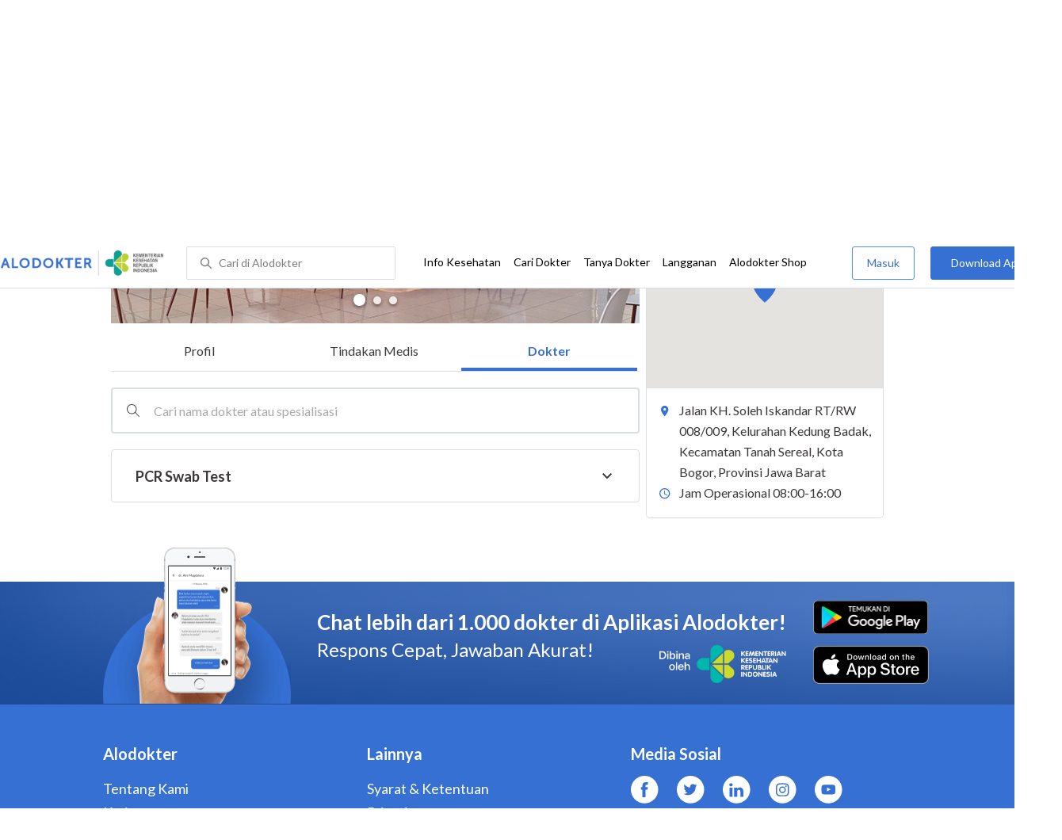

--- FILE ---
content_type: text/html
request_url: https://www.alodokter.com/cari-rumah-sakit/tirta-medical-center-bogor
body_size: 15485
content:
<!DOCTYPE html>
<html lang="id">
<head>
    <script type="text/javascript">
    window.dataLayer = window.dataLayer || []
    const userId = ""
    window.dataLayer = window.dataLayer || []
    const pageType = "hospital"
    let contentPage = getContentPage(pageType)
    dataLayer.push({
        user_id: userId,
        content_group: contentPage
    });
    localStorage.setItem('content_group', contentPage);

    function getContentPage(){
        let contentPage
        switch (pageType) {
        case 'home':
            const actionPage = "detail"
            if(actionPage == 'index'){
                contentPage = "Homepage"
            } else {
                contentPage = "Page"
            }
            break;
        case 'tags':
            contentPage = "Tag Page"
            break;
        case 'komunitas/topics':
        case 'komunitas/discussions':
            contentPage = "Komunitas Page"
            break;
        case 'categories':
            //Hidup Sehat Page, Keluarga Page and Kesehatan Page for index page
            contentPage = ''
            break;
        case 'article':
            //Hidup Sehat Page, Keluarga Page and Kesehatan Page for article page
            contentPage = '' + " Page"
            break;
        case 'disease':
            contentPage = "Disease Page"
            break;
        case 'drugs':
            contentPage = "Drug Page"
            break;
        case 'komunitas/users':
            contentPage = "Profile Page"
            break;
        default:
            contentPage = "Page"
            break;
        }
        return contentPage
    }
</script>

<script defer type="text/javascript" src="https://static.criteo.net/js/ld/ld.js" defer></script>
<script defer>(function(w,d,s,l,i){w[l]=w[l]||[];w[l].push({'gtm.start':
new Date().getTime(),event:'gtm.js'});var f=d.getElementsByTagName(s)[0],
j=d.createElement(s),dl=l!='dataLayer'?'&l='+l:'';j.defer=true;j.src=   
'https://www.googletagmanager.com/gtm.js?id='+i+dl;f.parentNode.insertBefore(j,f);
})(window,document,'script','dataLayer','GTM-52W4MMF');</script>


    <title>Tirta Medical Centre Bogor - Biaya, Tindakan Medis, Fasilitas, dan Dokter - Alodokter </title>
    <meta http-equiv="Pragma" content="public">
    <meta http-equiv="Cache-Control" content="public">
    
    <link rel="preconnect" href="https://fonts.googleapis.com">
    <link rel="preconnect" href="https://fonts.gstatic.com" crossorigin>
    <link href="https://fonts.googleapis.com/css2?family=Lato:wght@400;600;700&display=swap" rel="stylesheet">
    <!-- CSS -->
    <style>
    html, body {
        margin: 0 auto;
        font-family: "Lato", sans-serif;
        font-size: 16px;
        color: #3b3738;
        line-height: 1.44;
        font-weight: 400;
        -webkit-font-smoothing: antialiased;
        -moz-osx-font-smoothing: grayscale;
        text-rendering: optimizeLegibility;
        -moz-font-feature-settings: "liga" on;
      }

    input{
       font-family: "Lato", sans-serif !important;
    }

      ::placeholder {
        color: #dadee4;
        font-family: 'Lato' !important;
      }

      /* GLOBAL CSS */
      .container-fluid {
        width: 1340px;
        margin: 0 auto;
        padding: 0;
      }

      .container {
        margin: 0 auto;
        padding: 0;
        width: 1000px;
        display: flex;
        justify-content:space-between;

      }

      .content-inner-background {
        background-color: #fafafa;
      }


      .main-container {
        width: 667px;
        margin: 0;
        padding: 0;
        display: inline-block;
        padding-top: 63px;
      }

      .side-container {
        width: 300px;
        margin: 0;
        padding: 0;
        display: inline-block;
        padding-top: 63px;
      }

      .dfp-container {
        margin-bottom: 20px;
      }

      .post-index-title{color:#000;}

      /* TAG H */
      h1.search-result{
        font-size: 20px;
        font-weight: 600;
        font-style: normal;
        font-stretch: normal;
        line-height: 1.42;
        letter-spacing: normal;
        color: #000000;
        margin: 4px 0px 16px;
      }
      .h1 {
        font-size: 24px;
        font-weight: bold;
        color:#000;
      }

      .h2 {
        font-size: 21px;
        font-weight: bold;
        margin-bottom: 20px;
      }

      /* MAIN CONTAINER */
      .detail-rs, .contact-rs {
        margin-top: 45px;
      }

      .stickySide {
          top: 78px;
          width: 300px;
          background-color: #fff;
          position: webkit-sticky;
          position: sticky;
        }
        .stickyMain {
          top: 63px;
          width: 300px;
          background-color: #fff;
          position: webkit-sticky;
          position: sticky;
        }

      /* card-hospital-tindakan-medis */
      .h2 {
        font-size: 21px;
        font-weight: bold;
      }
      .button.link-button {
        text-decoration: none;
        text-align: center;
        display: block;
        border: 0;
        border-radius: 3px;
        color: #FFFFFF;
      }

      .button.link-button.reservation_active {
        width: 120px;
        line-height: 40px;
        letter-spacing: 1px;
        background-color: #ff427f;
      }

      .disabled {
        opacity: 0.5
      }

      /* HOSPITAL DOCTOR */

      .hospital-doctor-image {
        margin-right: 15px;
        display: inline-block;
        vertical-align: top;
      }

      .hospital-doctor-name {
        display: inline-block;
        vertical-align: top;
      }

      .hospital-doctor-name a {
        margin: 0;
        font-weight: bold;
        text-decoration: none;
        color: #3570D2;
      }

      .hospital-doctor-name ul {
        padding-left: 20px;
      }

      .link-button-container {
        display: inline-block;
        float: right;
      }

      /*.accordion-hospital-room {
        margin-bottom: 20px;
      }*/

      .accordion-hospital-doctor-container{
          margin-bottom: 40px;
      }

      .accordion-hospital-doctor-view {
        margin-bottom: 20px;
      }

      .active {
        background-position: 9px 24px;
        background-repeat: no-repeat;
        background-color: #FFFFFF;
        border-bottom: none;
        border-radius: 2px 2px 0 0;
      }

      .accordion-hospital-procedure {
        width: 600px;
        border: 1px solid #979797;
      }

      .accordion.schedule {
        border: 0;
        width: 100%;
        background-image: url("../images/down.png");
        background-position: 140px 22px;
        transition: 0.4s;
      }

      .accordion.schedule.active  {
      }

      .panel.schedule {
        border: 0;
        width: auto;
        margin-left: 35px;
      }

      .accordion.room {
        height: 55px;
      }

      .accordion.room {
        height: 80px;
      }

      .accordion p {
        margin: 0;
      }

      .ga-procedure {
        width:425px;
      }

      .accordion:hover {
        background-color: #FFFFFF;
      }

      .active .panel {
        height: 300px;
      }

      .panel {
        width: 665px;
        border: solid 1px #979797;
        border-radius: 0 0 2px 2px;
        border-top: none;
        background-color: #FFFFFF;
        overflow: hidden;
        transition: max-height 0.2s ease-out;
        max-height: 0;
      }

      .see-schedule {
        color: #3570d2;
        font-weight: bold;
      }

      .float-left.title {
        font-weight: bold;
      }

      .float-right.title {
        font-weight: bold;
      }

      .date-time {
        clear: both;
        border-bottom: 1px dashed #979797;
        margin: 35px 0;
      }

      .float-left {
        float: left;
      }

      .float-right {
        float: right;
      }

      /* accordion-hospital-domain */

      .button.link-button {
        font-family: "Lato", sans-serif;
        text-decoration: none;
        text-align: center;
        display: block;
        border: 0;
        border-radius: 3px;
        color: #FFFFFF;
      }

      .accordion-hospital-domain {
        margin-bottom: 20px;
      }

      .active {
        background-position: 9px 24px;
        background-repeat: no-repeat;
        background-color: #FFFFFF;
        border-bottom: none;
        border-radius: 2px 2px 0 0;
      }

      .accordion p {
        margin: 0;
      }

      .accordion:hover {
        background-color: #FFFFFF;
      }

      .active .panel {
        height: 300px;
      }

      .adunit {
          margin-bottom: 20px;
        }
        .h2-related{
          font-size: 24px;
          font-weight: 900;
          font-style: normal;
          font-stretch: normal;
          line-height: 1.42;
          letter-spacing: normal;
          color: #000000;
          margin-top: 20px;
          margin-bottom: 12px;
        }
        .h2-related-article{
          font-size: 24px;
          font-weight: bold;
          font-style: normal;
          font-stretch: normal;
          line-height: 1.32;
          letter-spacing: -0.3px;
          margin: 0;
          margin-bottom: 20px;
          color: #000;
        }
      /* accordion-hospital-domain-procedure */

      .button.link-button {
                text-decoration: none;
                text-align: center;
                display: block;
                border: 0;
                border-radius: 3px;
                color: #FFFFFF;
              }

              .accordion-hospital-domain {
                margin-bottom: 20px;
              }

              .accordion.domain-procedure {
                border: 0;
                width: 100%;
                margin-left: 30px;
              }

              .panel.domain-procedure {
                border: 0;
                width: 100%;
              }

              .domain-procedure-wrapper {
                margin: 0 15px 15px 60px;
              }

              .domain-procedure-cost {
                width: 265px;
                line-height: 35px;
                text-align: center;
                font-weight: bold;
                color: #3570d2;
                border-radius: 3px;
                border: solid 1px #dadee4;
              }

              .button.link-button.consultation_reservation {
                width: 665px;
                line-height: 50px;
                letter-spacing: 1px;
                background-color: #ff427f;
                text-transform: uppercase
              }

              .accordion {
                background-color: #FFFFFF;
                background-position: center left 10px;
                background-repeat: no-repeat;
                cursor: pointer;
                padding: 16px 0px;
                text-indent: 30px;
                text-align: left;
                outline: none;
                font-size: 15px;
                transition: 0.4s;
                border-radius: 2px;
                border-bottom: 0;
                width: 100%;
              }

              .active {
                background-position: center left 10px;
                background-repeat: no-repeat;
                background-color: #FFFFFF;
                border-bottom: none;
                border-radius: 2px 2px 0 0;
              }

              .accordion p {
                margin: 0;
              }

              .accordion-button {
                font-size: 20px;
                font-weight: bold;
                line-height: 1.05;
                color: #3b3738;
                font-family: "Lato";
              }

              .accordion:hover {
                background-color: #FFFFFF;
              }

              .active .panel {
                height: 300px;
              }
              .procedure-description-container{
                margin-top: 80px;
              }

              .post-content a {
                  color: #3570d2;
                }

              .popular-search a{
                text-decoration:none;
                color: #3570D2;
              }

                .button.link-button.reservation_active_list {
                  width: 160px;
                  line-height: 40px;
                  font-size: 14px;
                  font-weight: bold;
                  letter-spacing: 1px;
                  background-color: #ff427f;
                  text-transform: uppercase;
                  right: 0;
                  position: absolute;
                  margin-right: 20px;
                  margin-top: 5px;
              }

              @media only screen and (max-width:1340px) {
                .stickyMain {
                    position: unset;
                }
              }

              .grecaptcha-badge { visibility: hidden; }
</style>

    <!-- CSS -->
    <meta charset="UTF-8">
<meta name="viewport" content="width=device-width, initial-scale=1.0, user-scalable=yes, maximum-scale=5" >
<!-- Favicon -->
<link rel="shortcut icon" type="image/x-icon" href="/assets/favicon-73b49b1e9302b388560f5836153dcf6a1ec42c607c96fc65d5b29e773c85374a.ico" />
<link rel="icon" type="image/png" href="/assets/favicon-48x48-fe366add8379860e5ee5041f0b6b9745ff450a945001d5f04fd8a0d706837ea6.png" sizes="48x48" />
<link rel="apple-touch-icon" type="image/png" href="/assets/apple-touch-icon-fbe9a22f2fc74b52818c962ab91b40031f1e6dd2d614f376eb1efcc03c5bba0b.png" sizes="192x192" />

<meta name="apple-mobile-web-app-title" content="Alodokter">
<meta name="application-name" content="Alodokter">
<meta name="msapplication-TileColor" content="#ffffff">
<meta name="apple-mobile-web-app-status-bar-style" content="#3973cf">
<meta name="theme-color" content="#3973cf">

<meta name="alexaVerifyID" content="n_Kykr_OZlOYYRDisl_bHGZYccc">
<meta name="google-site-verification" content=j8xshrH7uBo3AEjk-HfjufpapvzwkNHw57NXFN3G07Y>
<meta name="msvalidate.01" content=C233DAA628883F2DD70CD54C789D0494>
<meta name="wellness_card" content="false">
<meta name="criteo_account" content="62444">
<meta name="description" content="Temukan informasi yang Anda butuhkan untuk Tirta Medical Centre Bogor: biaya, tindakan medis, fasilitas, dokter, lokasi." />
<meta name="keywords" content="alodokter, kesehatan, medis, penyakit, komunitas kesehatan, dokter, konsultasi kesehatan, informasi kesehatan, komunitas, diskusi kesehatan" />
<meta name="facebook-domain-verification" content="v9k4b24zt24dxdo39v3ab3gnt5ns5b" />

<meta property="fb:app_id" content="331705120345014" />
<meta property="og:site_name" content="Alodokter" />
<meta property="og:type" content="website" />
<meta property="og:title" content="Tirta Medical Centre Bogor - Biaya, Tindakan Medis, Fasilitas, dan Dokter - Alodokter " />
<meta property="og:url" content="https://www.alodokter.com/cari-rumah-sakit/tirta-medical-center-bogor" />
<meta property="og:description" content="Temukan informasi yang Anda butuhkan untuk Tirta Medical Centre Bogor: biaya, tindakan medis, fasilitas, dokter, lokasi." />

<meta property="og:locale" content="en_US" />
<meta property="og:image" itemprop="image" content="https://www.alodokter.com/wp-content/uploads/2014/07/dokter-indonesia-alodokter.jpg" />

<meta property="og:image:width" content="650" />
<meta property="og:image:height" content="433" />
<meta property="og:image:type" content="image/jpeg" />

<link rel='canonical' href='https://www.alodokter.com/cari-rumah-sakit/tirta-medical-center-bogor' />
<meta name="referer" content="http://www.google.com" />
<meta name="platform" content="Desktop" />
<meta name="recaptcha-site-key" content="6Ldg7gQhAAAAAN8ebL4Gr-hTid51r0i9BpsdaEWE" />

            <script src="https://www.google.com/recaptcha/enterprise.js?render=6Ldg7gQhAAAAAN8ebL4Gr-hTid51r0i9BpsdaEWE"></script>
        

        <script type="application/ld+json">
{
  "@context": "https://schema.org",
  "@type": "Hospital",
  "@id": "https://www.alodokter.com/cari-rumah-sakit/tirta-medical-center-bogor",
  "name": "Tirta Medical Centre Bogor",
  "image": "https://res.cloudinary.com/dk0z4ums3/image/upload/w_667,h_431,c_fill,dpr_2.0/v1632198228/hospital_image/68a8de210076_tmc%20bogor%203.jpg.jpg",
  "address": {"@type":"PostalAddress","streetAddress":"Jalan KH. Soleh Iskandar RT/RW 008/009, Kelurahan Kedung Badak, Kecamatan Tanah Sereal, Kota Bogor, Provinsi Jawa Barat","addressLocality":"Bogor","addressRegion":null,"postalCode":null,"addressCountry":"ID"},
  "hasOfferCatalog": {
    "@type": "OfferCatalog",
    "name": "Tindakan Medis",
    "itemListElement": [
      {
        "@type": "Offer",
          "itemOffered": {
            "@type": "MedicalProcedure",
            "name": "Medical Check Up",
            "description": "Alodokter menyediakan layanan Medical Check Up di Tirta Medical Centre Bogor dengan pemeriksaan langsung oleh perawat atau dokter profesional. Proses cepat, hasil akurat, tanpa antre di klinik, laboratorium atau rumah sakit. Bisa booking online dan dikombinasikan dengan layanan kesehatan lainnya dari Alodokter."
          },
        "priceSpecification": {
          "@type": "PriceSpecification",
          "price": "Rp285.000",
          "priceCurrency": "IDR"
        }
      },
      {
        "@type": "Offer",
          "itemOffered": {
            "@type": "MedicalProcedure",
            "name": "PCR Swab Test COVID-19",
            "description": "Alodokter menyediakan layanan PCR Swab Test COVID-19 di Tirta Medical Centre Bogor dengan pemeriksaan langsung oleh perawat atau dokter profesional. Proses cepat, hasil akurat, tanpa antre di klinik, laboratorium atau rumah sakit. Bisa booking online dan dikombinasikan dengan layanan kesehatan lainnya dari Alodokter."
          },
        "priceSpecification": {
          "@type": "PriceSpecification",
          "price": "Rp275.000",
          "priceCurrency": "IDR"
        }
      },
      {
        "@type": "Offer",
          "itemOffered": {
            "@type": "MedicalProcedure",
            "name": "PCR Swab Test COVID-19 (Hasil dalam 1 Hari)",
            "description": "Alodokter menyediakan layanan PCR Swab Test COVID-19 (Hasil dalam 1 Hari) di Tirta Medical Centre Bogor dengan pemeriksaan langsung oleh perawat atau dokter profesional. Proses cepat, hasil akurat, tanpa antre di klinik, laboratorium atau rumah sakit. Bisa booking online dan dikombinasikan dengan layanan kesehatan lainnya dari Alodokter."
          },
        "priceSpecification": {
          "@type": "PriceSpecification",
          "price": "Rp275.000",
          "priceCurrency": "IDR"
        }
      },
      {
        "@type": "Offer",
          "itemOffered": {
            "@type": "MedicalProcedure",
            "name": "PCR Swab Test COVID-19 Hasil Same Day",
            "description": "Alodokter menyediakan layanan PCR Swab Test COVID-19 Hasil Same Day di Tirta Medical Centre Bogor dengan pemeriksaan langsung oleh perawat atau dokter profesional. Proses cepat, hasil akurat, tanpa antre di klinik, laboratorium atau rumah sakit. Bisa booking online dan dikombinasikan dengan layanan kesehatan lainnya dari Alodokter."
          },
        "priceSpecification": {
          "@type": "PriceSpecification",
          "price": "Rp275.000",
          "priceCurrency": "IDR"
        }
      },
      {
        "@type": "Offer",
          "itemOffered": {
            "@type": "MedicalProcedure",
            "name": "Stress Test",
            "description": "Alodokter menyediakan layanan Stress Test di Tirta Medical Centre Bogor dengan pemeriksaan langsung oleh perawat atau dokter profesional. Proses cepat, hasil akurat, tanpa antre di klinik, laboratorium atau rumah sakit. Bisa booking online dan dikombinasikan dengan layanan kesehatan lainnya dari Alodokter."
          },
        "priceSpecification": {
          "@type": "PriceSpecification",
          "price": "Rp400.000",
          "priceCurrency": "IDR"
        }
      }
    ]
  }
}
</script>

    

    <meta name="csrf-param" content="authenticity_token" />
<meta name="csrf-token" content="MOHUcROnFBIZQig2FJlNpwAvwa0VDgXQcOZXqxgNS+CzevWzzUm02yHiQlPjjpDesS+bO5fWu2mNbIGBiDmyoA==" />

    <!-- Facebook Pixel Code -->
    <script>
        !function(f,b,e,v,n,t,s){if(f.fbq)return;n=f.fbq=function(){n.callMethod?
            n.callMethod.apply(n,arguments):n.queue.push(arguments)};if(!f._fbq)f._fbq=n;
            n.push=n;n.loaded=!0;n.version='2.0';n.queue=[];t=b.createElement(e);t.async=!0;
            t.src=v;s=b.getElementsByTagName(e)[0];s.parentNode.insertBefore(t,s)}
        (window, document,'script','https://connect.facebook.net/en_US/fbevents.js');
        fbq('init', '948327898593359');
        fbq('track', "PageView");
    </script>
    <!-- <noscript><img height="1" width="1" style="display:none" src="https://www.facebook.com/tr?id=948327898593359&ev=PageView&noscript=1"/></noscript> -->
    <!-- End Facebook Pixel Code -->

    <!-- GA -->
     <script type='text/javascript'>
        function initExperiment(ExperimentID, callback){if (!ExperimentID){return callback(null);}var r=false; var s=document.createElement('script'); s.type='text/javascript'; s.src='//www.google-analytics.com/cx/api.js?experiment='+ExperimentID; s.onload=function(){if (!r && (!this.readyState || this.readyState=='complete')){r=true; callback(cxApi.chooseVariation());}else{callback(null)}}; s.onerror=function(){callback(null)}; var t=document.getElementsByTagName('script')[0]; t.parentNode.insertBefore(s, t);}
        (function(i,s,o,g,r,a,m){i['GoogleAnalyticsObject']=r;i[r]=i[r]||function(){
        (i[r].q=i[r].q||[]).push(arguments)},i[r].l=1*new Date();a=s.createElement(o),
        m=s.getElementsByTagName(o)[0];a.async=1;a.src=g;m.parentNode.insertBefore(a,m)
        })(window,document,'script','//www.google-analytics.com/analytics.js','ga');
        ga('create', 'UA-52179504-1', 'alodokter.com');
        ga('require', 'displayfeatures');

        window.GAPageType = 'Hospital';
        ga('set', 'contentGroup1', 'Hospital Page');


        var typePage = 'detail';
        if (typePage == 'reservasi_success') {
            window.GAPageType = 'Hospital Reservation Success Desktop';
            ga('set', 'contentGroup1', 'Hospital Reservation Success Desktop');
        }

        initExperiment(window.ExperimentID, function(variation) {
            if (variation !== null) {
                window.ExperimentReady = true;
                window.ExperimentVariation = variation;
                ga('set', 'expId', window.ExperimentID);
                ga('set', 'expVar', window.ExperimentVariation);
            }
            ga('send', 'pageview');
            ga('send', 'event', 'Scroll Depth', GAPageType, '0%');
        });
    </script>
    <!-- GA -->

    <!-- Google Tag -->
    <script type='text/javascript'>
        var googletag = googletag || {};
        googletag.cmd = googletag.cmd || [];
    </script>
    <script async="async" src="https://securepubads.g.doubleclick.net/tag/js/gpt.js"></script>
    <!-- Google Tag -->

    <script async src="//alodokter.api.useinsider.com/ins.js?id=10005708"></script>
</head>
<body gmap-key="AIzaSyCYtVnlsMPBkHJIYwlJyvfT7B5LCMkwGfc">
    <!-- HEADER -->
        
    <top-navbar-view id="top-navbar-view"
        user-photo=""
        is-show-kemenkes ="{&quot;kemenkes_partnership&quot;:true,&quot;kemenkes_top_bar_desktop&quot;:&quot;https://res.cloudinary.com/dk0z4ums3/image/upload/f_auto,q_auto/v1634020083/aloweb_assets/logo-header.png&quot;,&quot;kemenkes_bottom_banner_desktop&quot;:&quot;https://res.cloudinary.com/dk0z4ums3/image/upload/f_auto,q_auto/v1730097699/setting/1730097698.png&quot;,&quot;kemenkes_top_bar_mobile&quot;:&quot;https://res.cloudinary.com/dk0z4ums3/image/upload/f_auto,q_auto/v1634020083/aloweb_assets/logo-header.png&quot;,&quot;kemenkes_bottom_banner_mobile&quot;:&quot;https://res.cloudinary.com/dk0z4ums3/image/upload/f_auto,q_auto/v1730097809/setting/1730097808.png&quot;}"
        user-login=""
        user-fullname=""
        total-notif="0"
        doctor-editor-link=""
        user-link=""
            show-hide-menu="{&quot;web_show_top_navbar_aloproteksi&quot;:true,&quot;web_show_top_navbar_aloshop&quot;:true,&quot;web_show_top_navbar_caridokter&quot;:true,&quot;web_show_top_navbar_hidupsehat&quot;:true,&quot;web_show_top_navbar_infokesehatan&quot;:true,&quot;web_show_top_navbar_keluarga&quot;:true,&quot;web_show_top_navbar_kesehatan&quot;:true,&quot;web_show_top_navbar_obat&quot;:true,&quot;web_show_top_navbar_penyakit&quot;:true,&quot;web_show_top_navbar_tanyadokter&quot;:true,&quot;web_show_top_navbar_alochoice&quot;:true}"
            pdpa-content="{&quot;title&quot;:&quot;Perlindungan Data Anda yang Utama Bagi Kami&quot;,&quot;description&quot;:&quot;Saya telah memercayakan informasi untuk disimpan \u0026 digunakan. Keamanan data terlindungi sesuai \u003ca href=&#39;/syarat-dan-ketentuan&#39; target=&#39;_blank&#39;\u003e\u003cb\u003eSyarat \u0026 Ketentuan\u003c/b\u003e\u003c/a\u003e serta \u003ca href=&#39;/privasi&#39; target=&#39;_blank&#39;\u003e\u003cb\u003ePrivasi Alodokter\u003c/b\u003e\u003c/a\u003e&quot;,&quot;error_text&quot;:&quot;Klik centang untuk menyetujui Syarat Ketentuan dan Aturan Privasi ALODOKTER&quot;}"
            alodokter-otp-service="whatsapp"
    ></top-navbar-view>


    <!-- HEADER -->


    <div class="content">

        <div class="content-inner">
                <div class="container">
                    <div class="main-container" id="mainContainerDoctor"  style="z-index: 99;">
    <div class="detail-rs">
        <h1 class="h1" style="margin-bottom:0px;font-size: 21px;font-weight: 600;">Tirta Medical Centre Bogor</h1>

        <!-- hospital-image-slider -->
        <image-slider slide-show="[{&quot;image&quot;:&quot;https://res.cloudinary.com/dk0z4ums3/image/upload/w_667,h_431,c_fill,dpr_2.0/v1632198228/hospital_image/68a8de210076_tmc%20bogor%203.jpg.jpg&quot;,&quot;style&quot;:&quot;display:block;&quot;,&quot;active&quot;:&quot;active&quot;,&quot;order&quot;:0},{&quot;image&quot;:&quot;https://res.cloudinary.com/dk0z4ums3/image/upload/w_667,h_431,c_fill,dpr_2.0/v1632198228/hospital_image/b3762174e4b7_tmc%20bogor%201.jpg.jpg&quot;,&quot;style&quot;:&quot;display:none;&quot;,&quot;active&quot;:&quot;&quot;,&quot;order&quot;:1},{&quot;image&quot;:&quot;https://res.cloudinary.com/dk0z4ums3/image/upload/w_667,h_431,c_fill,dpr_2.0/v1632198230/hospital_image/a975ad7d8907_tmc%20bogor%202.jpg.jpg&quot;,&quot;style&quot;:&quot;display:none;&quot;,&quot;active&quot;:&quot;&quot;,&quot;order&quot;:2}]">
        </image-slider>

        <style>
          .tab-inner {
            top: 63px;
            background-color: #fff;
            position: -webkit-sticky;
            position: sticky;
            z-index: 10;
          }
          .tab-inner ul {
            list-style: none;
            padding: 0;
            margin: 0;
            border-bottom: 1px solid #dadee4;
          }
          .tab-inner ul li {
            display: inline;
            margin-right: -4px;
          }
          .tab-inner ul li div {
            font-size: 16px;
            width: 172px;
            color: #3b3738;
            line-height: 1.25;
            display: inline-block;
            text-align: center;
            padding: 15px 25px;
            position: relative;
            cursor: pointer;
          }
          .tab-inner ul li div.active {
            font-weight: 600;
            color: #3570d2;
          }
          .tab-inner ul li div.active::after,
          .tab-inner ul li div:hover:not(.active)::after {
            content: "";
            position: absolute;
            bottom: 0;
            left: 0;
            right: 0;
            background-color: #3570d2;
            height: 4px;
          }
          .tab-inner ul li div:hover:not(.active)::after {
            content: "";
            background-color: #adccff;
          }
          .tab-content {
            display: none;
          }
        </style>

        <div id="containerTab">
          <div id="stickyTab" class="tab-inner">
            <ul>
              <li><div id="profileHospital" class="tab-link" onClick="openTabs(event, 'tabProfil')">Profil</div></li>
              <li><div id="tindakanMedis" class="tab-link" onClick="openTabs(event, 'tabMedis')">Tindakan Medis</div></li>
              <li><div id="dokter" class="tab-link" onClick="openTabs(event, 'tabDokter')">Dokter</div></li>
            </ul>
          </div>

          <div id="tabProfil" class="tab-content">
            <!-- hospital-profile -->
              <card-hospital-profile
                >
                <div slot='description' ><div style="margin-top:-8px"><p>Tirta Medical Center merupakan salah satu penyedia layanan kesehatan yang pertama kali didirikan di Jakarta di tahun 2003, kemudian berkembang dan mempunyai cabang di kota-kota besar di Indonesia. Tirta Medical Center juga merupakan anak perusahaan dari Fullerton Group yang mana telah dikenal sebagai penyedia layanan kesehatan terbaik di Asia Tenggara. TMC berkomitmen untuk memberikan layanan premium kesehatan bagi masyarakat lokal dan domestik.</p></div></div>
              </card-hospital-profile>
            <!-- hospital-profile -->

            <!-- hospital-facilities -->
            <card-hospital-layanan
              layanan-medis="[{&quot;id&quot;:&quot;593664556fcb9806fd52ff03&quot;,&quot;name&quot;:&quot;Laboratorium&quot;,&quot;medic&quot;:true,&quot;image&quot;:&quot;https://res.cloudinary.com/dk0z4ums3/image/upload/w_36,h_36,c_fill,q_auto,f_auto,dpr_2.0/v1501141285/facility_logo/laboratorium_512_v2.png.png&quot;,&quot;status&quot;:true}]"
              layanan-non-medis="[{&quot;id&quot;:&quot;593a17256fcb9862827b8374&quot;,&quot;name&quot;:&quot;Parkir&quot;,&quot;medic&quot;:false,&quot;image&quot;:&quot;https://res.cloudinary.com/dk0z4ums3/image/upload/w_36,h_36,c_fill,q_auto,f_auto,dpr_3.0/v1501141965/facility_logo/parkir_512_v2.png.png&quot;,&quot;status&quot;:true},{&quot;id&quot;:&quot;593a171e6fcb9862827b8373&quot;,&quot;name&quot;:&quot;Ruang Tunggu&quot;,&quot;medic&quot;:false,&quot;image&quot;:&quot;https://res.cloudinary.com/dk0z4ums3/image/upload/w_36,h_36,c_fill,q_auto,f_auto,dpr_3.0/v1501142114/facility_logo/ruang%20tunggu_512_v2.png.png&quot;,&quot;status&quot;:true}]">
            </card-hospital-layanan>
            <!-- hospital-facilities -->

            <!-- hospital-rooms -->
            <!-- hospital-rooms -->
          </div>

          <div id="tabMedis" class="tab-content">
            <modal-dialog id="my_modal_schedules_medis"
              style-modal="display:none;"
              hospital-name="Tirta Medical Centre Bogor"
              hospital-url="/cari-rumah-sakit/tirta-medical-center-bogor">
            </modal-dialog>
            <card-hospital-tindakan-medis
              id="tindakan_medis_card"
              
              hospital-id="6142c1241a011e0e90dd9e8a"
              hospital-name="Tirta Medical Centre Bogor"
              hospital-permalink="tirta-medical-center-bogor"
              procedure-list="[{&quot;procedure_id&quot;:&quot;593a49ec6fcb9862827b9401&quot;,&quot;is_sponsorship&quot;:false,&quot;procedure_name&quot;:&quot;Medical Check Up&quot;,&quot;domain_name&quot;:&quot;Kedokteran Umum&quot;,&quot;procedure_permalink&quot;:&quot;medical-check-up&quot;,&quot;description&quot;:&quot;\u003cp\u003e\u003cstrong\u003eMCU Value Rp. 285.000\u003c/strong\u003e\u003c/p\u003e\u003cp\u003e-Pemeriksaan fisik dokter umum di klinik\u0026nbsp;\u003c/p\u003e\u003cp\u003e-Visual assessment\u003c/p\u003e\u003cp\u003e-Radiologi: Rontgen thorax AP/PA dengan interpretasi Radiologi\u003c/p\u003e\u003cp\u003e-Lab:\u0026nbsp;\u003c/p\u003e\u003cp\u003eDarah Lengkap\u0026nbsp;\u003c/p\u003e\u003cp\u003eProfil lemak: Kolesterol total\u003c/p\u003e\u003cp\u003eGula: Gula darah puasa.\u003c/p\u003e\u003cp\u003e\u003cbr\u003e\u003c/p\u003e\u003cp\u003e\u003cstrong\u003eMedical Check Up Basic\u003c/strong\u003e\u003c/p\u003e\u003cp\u003eRp. 435.000\u003c/p\u003e\u003cp\u003e\u003cbr\u003e\u003c/p\u003e\u003cp\u003eKonsultasi Dokter Umum Klinik\u003c/p\u003e\u003cp\u003eVisual Assessment\u003c/p\u003e\u003cp\u003eRadiologi : Rontgen Thorax\u003c/p\u003e\u003cp\u003ePemeriksaan Lab:\u0026nbsp;\u003c/p\u003e\u003cp\u003e- Darah Lengkap\u003c/p\u003e\u003cp\u003e- Urin Lengkap\u003c/p\u003e\u003cp\u003e- Fungsi Hati (SGOT, SGPT)\u003c/p\u003e\u003cp\u003e- Pofil lemak\u0026nbsp;(Kolesterol Total)\u003c/p\u003e\u003cp\u003e- Gula darah (Gula Darah Puasa)\u003c/p\u003e\u003cp\u003e\u003cbr\u003e\u003c/p\u003e\u003cp\u003e\u003cstrong\u003eMedical Check Up - Cholesterol\u003c/strong\u003e\u003c/p\u003e\u003cp\u003eRp. 788.000\u003c/p\u003e\u003cp\u003e\u003cbr\u003e\u003c/p\u003e\u003cp\u003eKonsultasi Dokter Umum Klinik\u003c/p\u003e\u003cp\u003eVisual Assessment\u003c/p\u003e\u003cp\u003eRadiologi : Rontgen Thorax\u003c/p\u003e\u003cp\u003ePemeriksaan Lab:\u0026nbsp;\u003c/p\u003e\u003cp\u003e- Darah Lengkap\u003c/p\u003e\u003cp\u003e- Urin Lengkap\u003c/p\u003e\u003cp\u003e- Fungsi Hati (SGOT, SGPT)\u003c/p\u003e\u003cp\u003e- Pofil lemak\u0026nbsp;(Kolesterol Total, HDL, LDL, Trigliserida)\u003c/p\u003e\u003cp\u003e- Gula darah (Gula Darah Puasa)\u003c/p\u003e\u003cp\u003e- Urin Lengkap\u003c/p\u003e\u003cp\u003e\u003cbr\u003e\u003c/p\u003e\u003cp\u003e\u003cstrong\u003eMedical Check Up - Diabetes\u003c/strong\u003e\u003c/p\u003e\u003cp\u003eRp. 595.000\u003c/p\u003e\u003cp\u003e\u003cbr\u003e\u003c/p\u003e\u003cp\u003eKonsultasi Dokter Umum Klinik\u003c/p\u003e\u003cp\u003eVisual Assessment\u003c/p\u003e\u003cp\u003eRadiologi : Rontgen Thorax\u003c/p\u003e\u003cp\u003ePemeriksaan Lab:\u0026nbsp;\u003c/p\u003e\u003cp\u003e- Darah Lengkap\u003c/p\u003e\u003cp\u003e- Urin Lengkap\u003c/p\u003e\u003cp\u003e- Fungsi Ginjal (Ureum, Creatinine)\u003c/p\u003e\u003cp\u003e- Pofil lemak\u0026nbsp;(Kolesterol Total)\u003c/p\u003e\u003cp\u003e- Gula darah (HbA1c) dan Glukosa Puasa\u003c/p\u003e\u003cp\u003e- Urin Lengkap\u003c/p\u003e\u003cp\u003e\u003cbr\u003e\u003c/p\u003e\u003cp\u003e\u003cstrong\u003eMCU - General Heart Check Up\u003c/strong\u003e\u003c/p\u003e\u003cp\u003eRp. 1.195.000\u003c/p\u003e\u003cp\u003e\u003cbr\u003e\u003c/p\u003e\u003cp\u003eKonsultasi Dokter Umum Klinik\u003c/p\u003e\u003cp\u003eVisual Assessment\u003c/p\u003e\u003cp\u003eRadiologi : Rontgen Thorax\u003c/p\u003e\u003cp\u003eEKG : Interpretasi Ahli Jantung\u003c/p\u003e\u003cp\u003eTreadmill\u003c/p\u003e\u003cp\u003ePemeriksaan Lab:\u0026nbsp;\u003c/p\u003e\u003cp\u003e- Darah Lengkap\u003c/p\u003e\u003cp\u003e- Urin Lengkap\u003c/p\u003e\u003cp\u003e- Fungsi Hati (SGOT, SGPT, GGT)\u003c/p\u003e\u003cp\u003e- Fungsi Ginjal ((Ureum, Creatinine, Asam Urat)\u003c/p\u003e\u003cp\u003e- Pofil lemak\u0026nbsp;(Kolesterol Total, HDL, LDL, Trigliserida)\u003c/p\u003e\u003cp\u003e- Gula darah (Gula Darah Puasa)\u003c/p\u003e\u003cp\u003e- Urin Lengkap\u003c/p\u003e\u003cp\u003e\u003cbr\u003e\u003c/p\u003e\u003cp\u003e\u003cbr\u003e\u003c/p\u003e\u003cp\u003e\u003cstrong\u003eMedical Check Up - Pre Marital Basic (Men or Women)\u003c/strong\u003e\u003c/p\u003e\u003cp\u003eRp. 1.350.000\u003c/p\u003e\u003cp\u003e\u003cbr\u003e\u003c/p\u003e\u003cp\u003eKonsultasi Dokter Umum Klinik\u003c/p\u003e\u003cp\u003eVisual Assessment\u003c/p\u003e\u003cp\u003eRadiologi : Rontgen Thorax\u003c/p\u003e\u003cp\u003eEKG : Interpretasi Ahli Jantung\u003c/p\u003e\u003cp\u003eTreadmill\u003c/p\u003e\u003cp\u003ePemeriksaan Lab:\u0026nbsp;\u003c/p\u003e\u003cp\u003e-Hematologi (Gol. Darah, Hermatologi, Rhesus)\u003c/p\u003e\u003cp\u003e-Hepatitis B (HBsAg)\u003c/p\u003e\u003cp\u003e-Hepatitis C (Anti HCV)\u003c/p\u003e\u003cp\u003e-Serologi Penyakit Menula Seksual (VDRL, TPHA, HIV)\u003c/p\u003e\u003cp\u003e- Urin Lengkap\u003c/p\u003e\u003cp\u003eReview Hasil Medis Lengkap\u003c/p\u003e\u003cp\u003e\u003cbr\u003e\u003c/p\u003e\u003cp\u003e\u003cstrong\u003eJam Operasional:\u003c/strong\u003e\u003c/p\u003e\u003cp\u003eSenin-Jumat: 08.00-16.00\u003c/p\u003e\u003cp\u003eSabtu: 08.00-13.00\u003c/p\u003e\u003cp\u003e\u003cbr\u003e\u003c/p\u003e\u003cp\u003eHarap datang satu jam sebelum klinik tutup.\u003c/p\u003e\u003cp\u003e\u003cbr\u003e\u003c/p\u003e&quot;,&quot;procedure_description&quot;:&quot;Medical Check Up adalah pemeriksaan kesehatan secara menyeluruh untuk menentukan status kesehatan. Prosedur ini juga dapat dilakukan untuk mendeteksi suatu penyakit.&quot;,&quot;price_raw&quot;:285000.0,&quot;price&quot;:&quot;Rp285.000&quot;,&quot;upper_price_raw&quot;:0.0,&quot;upper_price&quot;:&quot;&quot;,&quot;note_price&quot;:&quot;&quot;,&quot;category&quot;:&quot;non_assisted_procedure&quot;,&quot;doctor_ids&quot;:[],&quot;booking_count_raw&quot;:59,&quot;booking_count&quot;:&quot;59 pasien&quot;,&quot;booking_count_raw_all&quot;:59,&quot;booking_count_all&quot;:&quot;59 pasien&quot;,&quot;is_prepaid&quot;:false,&quot;price_label&quot;:&quot;Biaya mulai dari&quot;,&quot;sku_id&quot;:&quot;63082f63a6839d786854905d&quot;},{&quot;procedure_id&quot;:&quot;5f06cc1025171e0f04661716&quot;,&quot;is_sponsorship&quot;:false,&quot;procedure_name&quot;:&quot;PCR Swab Test COVID-19&quot;,&quot;domain_name&quot;:&quot;Kedokteran Umum&quot;,&quot;procedure_permalink&quot;:&quot;pcr-swab-test&quot;,&quot;description&quot;:&quot;\u003cp\u003e\u003cspan style=\&quot;background-color: rgb(255, 255, 255);\&quot;\u003eSenin-Sabtu, pukul 07.00-19.00\u003c/span\u003e\u003c/p\u003e\u003cp\u003eMinggu, pukul 08.00-15.00\u003c/p\u003e\u003cp\u003e\u003cspan style=\&quot;background-color: rgb(255, 255, 255);\&quot;\u003eHasil 1x24 jam\u003c/span\u003e\u003c/p\u003e&quot;,&quot;procedure_description&quot;:&quot;Jenis pemeriksaan untuk mendeteksi materi genetik dari virus Corona (SARS-CoV-2). Pemeriksaan ini adalah pemeriksaan standar untuk mendiagnosis COVID-19&quot;,&quot;price_raw&quot;:275000.0,&quot;price&quot;:&quot;Rp275.000&quot;,&quot;upper_price_raw&quot;:0.0,&quot;upper_price&quot;:&quot;&quot;,&quot;note_price&quot;:&quot;&quot;,&quot;category&quot;:&quot;non_assisted_procedure&quot;,&quot;doctor_ids&quot;:[],&quot;booking_count_raw&quot;:59,&quot;booking_count&quot;:&quot;59 pasien&quot;,&quot;booking_count_raw_all&quot;:59,&quot;booking_count_all&quot;:&quot;59 pasien&quot;,&quot;is_prepaid&quot;:false,&quot;price_label&quot;:&quot;Biaya mulai dari&quot;,&quot;sku_id&quot;:&quot;6308300ba6839d7868552119&quot;},{&quot;procedure_id&quot;:&quot;600a43c4e278300d8762914f&quot;,&quot;is_sponsorship&quot;:false,&quot;procedure_name&quot;:&quot;PCR Swab Test COVID-19 (Hasil dalam 1 Hari)&quot;,&quot;domain_name&quot;:&quot;Kedokteran Umum&quot;,&quot;procedure_permalink&quot;:&quot;pcr-swab-test-hasil-dalam-1-hari&quot;,&quot;description&quot;:&quot;\u003cp\u003eSenin-Sabtu, pukul 07.00-19.00\u003c/p\u003e\u003cp\u003eMinggu, pukul 08.00-15.00\u003c/p\u003e\u003cp\u003e\u003cbr\u003e\u003c/p\u003e&quot;,&quot;procedure_description&quot;:&quot;Pemeriksaan untuk mendeteksi materi genetik virus Corona (SARS-CoV-2) penyebab COVID-19. Hasilnya akan keluar 1 hari setelah tes.&quot;,&quot;price_raw&quot;:275000.0,&quot;price&quot;:&quot;Rp275.000&quot;,&quot;upper_price_raw&quot;:0.0,&quot;upper_price&quot;:&quot;&quot;,&quot;note_price&quot;:&quot;&quot;,&quot;category&quot;:&quot;non_assisted_procedure&quot;,&quot;doctor_ids&quot;:[],&quot;booking_count_raw&quot;:59,&quot;booking_count&quot;:&quot;59 pasien&quot;,&quot;booking_count_raw_all&quot;:59,&quot;booking_count_all&quot;:&quot;59 pasien&quot;,&quot;is_prepaid&quot;:false,&quot;price_label&quot;:&quot;Biaya mulai dari&quot;,&quot;sku_id&quot;:&quot;63082fe2a6839d786854ff2b&quot;},{&quot;procedure_id&quot;:&quot;600a42cfd6e3790dd0f8dd9a&quot;,&quot;is_sponsorship&quot;:false,&quot;procedure_name&quot;:&quot;PCR Swab Test COVID-19 Hasil Same Day&quot;,&quot;domain_name&quot;:&quot;Kedokteran Umum&quot;,&quot;procedure_permalink&quot;:&quot;pcr-swab-test-hasil-same-day&quot;,&quot;description&quot;:&quot;\u003cp\u003eSetiap hari sebelum pukul 10.00. Hasil maksimal pukul 23.59 di hari yang sama\u003c/p\u003e&quot;,&quot;procedure_description&quot;:&quot;Pemeriksaan untuk mendeteksi materi genetik virus Corona (SARS-CoV-2) penyebab COVID-19. Hasilnya akan keluar di hari yang sama.&quot;,&quot;price_raw&quot;:275000.0,&quot;price&quot;:&quot;Rp275.000&quot;,&quot;upper_price_raw&quot;:0.0,&quot;upper_price&quot;:&quot;&quot;,&quot;note_price&quot;:&quot;&quot;,&quot;category&quot;:&quot;non_assisted_procedure&quot;,&quot;doctor_ids&quot;:[],&quot;booking_count_raw&quot;:59,&quot;booking_count&quot;:&quot;59 pasien&quot;,&quot;booking_count_raw_all&quot;:59,&quot;booking_count_all&quot;:&quot;59 pasien&quot;,&quot;is_prepaid&quot;:false,&quot;price_label&quot;:&quot;Biaya mulai dari&quot;,&quot;sku_id&quot;:&quot;63082fe2a6839d786854ff53&quot;},{&quot;procedure_id&quot;:&quot;5937d0576fcb9825b411c16b&quot;,&quot;is_sponsorship&quot;:false,&quot;procedure_name&quot;:&quot;Stress Test&quot;,&quot;domain_name&quot;:&quot;Jantung dan Pembuluh Darah&quot;,&quot;procedure_permalink&quot;:&quot;stress-test&quot;,&quot;description&quot;:&quot;&quot;,&quot;procedure_description&quot;:&quot;Stress test dilakukan menilai kemampuan jantung dalam memompa darah ketika tubuh melakukan aktivitas fisik.  Dalam pemeriksaan ini, elektroda akan ditempelkan ke badan pasien untuk merekam aktivitas listrik jantung, kemudian pasien akan diminta untuk berjalan atau berlari selama beberapa menit di alat treadmill. &quot;,&quot;price_raw&quot;:400000.0,&quot;price&quot;:&quot;Rp400.000&quot;,&quot;upper_price_raw&quot;:0.0,&quot;upper_price&quot;:&quot;&quot;,&quot;note_price&quot;:&quot;&quot;,&quot;category&quot;:&quot;assisted_procedure&quot;,&quot;doctor_ids&quot;:[],&quot;booking_count_raw&quot;:59,&quot;booking_count&quot;:&quot;59 pasien&quot;,&quot;booking_count_raw_all&quot;:59,&quot;booking_count_all&quot;:&quot;59 pasien&quot;,&quot;is_prepaid&quot;:false,&quot;price_label&quot;:&quot;Biaya mulai dari&quot;,&quot;sku_id&quot;:&quot;63082f63a6839d7868548fed&quot;}]"
              doctor-list="{&quot;623d7ce8405f0e0de46b659a&quot;:{&quot;id&quot;:&quot;623d7ce8405f0e0de46b659a&quot;,&quot;name&quot;:&quot;PCR Swab Test COVID-19 (Hasil dalam 1 Hari) Tirta Medical Center Bogor&quot;,&quot;speciality_name&quot;:&quot;PCR Swab Test&quot;,&quot;speciality_id&quot;:&quot;603f372fc157390bd5c0b1fb&quot;,&quot;permalink&quot;:&quot;pcr-swab-test-covid19-hasil-dalam-1-hari-tirta-medical-center-bogor&quot;,&quot;hospital_schedule_id&quot;:&quot;623d8554e079490e2537ca6a&quot;,&quot;partnership&quot;:null,&quot;partnership_primary&quot;:null,&quot;image&quot;:&quot;https://res.cloudinary.com/dk0z4ums3/image/upload/w_76,h_76,c_fill,dpr_2.0/v1614847065/image_doctor/PCR%20Swab%20Test%20Doctor.jpg.jpg&quot;,&quot;image_mobile&quot;:&quot;https://res.cloudinary.com/dk0z4ums3/image/upload/w_46,h_46,c_fill,dpr_2.0/v1614847065/image_doctor/PCR%20Swab%20Test%20Doctor.jpg.jpg&quot;,&quot;appointment&quot;:false,&quot;status&quot;:true,&quot;publish&quot;:true,&quot;starting_price&quot;:&quot;Rp275.000&quot;,&quot;doctor_rating&quot;:&quot;100%&quot;,&quot;doctor_rating_raw&quot;:100,&quot;is_show_rating&quot;:true,&quot;total_review&quot;:1,&quot;str_number&quot;:&quot;&quot;,&quot;positive_review&quot;:1,&quot;starting_price_raw&quot;:275000.0,&quot;schedules&quot;:[{&quot;name&quot;:&quot;Senin&quot;,&quot;time_slots&quot;:[{&quot;time_from&quot;:&quot;07:00&quot;,&quot;time_to&quot;:&quot;10:00&quot;},{&quot;time_from&quot;:&quot;10:00&quot;,&quot;time_to&quot;:&quot;13:00&quot;},{&quot;time_from&quot;:&quot;13:00&quot;,&quot;time_to&quot;:&quot;16:00&quot;},{&quot;time_from&quot;:&quot;16:00&quot;,&quot;time_to&quot;:&quot;19:00&quot;}],&quot;schedule_order&quot;:1},{&quot;name&quot;:&quot;Selasa&quot;,&quot;time_slots&quot;:[{&quot;time_from&quot;:&quot;07:00&quot;,&quot;time_to&quot;:&quot;10:00&quot;},{&quot;time_from&quot;:&quot;10:00&quot;,&quot;time_to&quot;:&quot;13:00&quot;},{&quot;time_from&quot;:&quot;13:00&quot;,&quot;time_to&quot;:&quot;16:00&quot;},{&quot;time_from&quot;:&quot;16:00&quot;,&quot;time_to&quot;:&quot;19:00&quot;}],&quot;schedule_order&quot;:2},{&quot;name&quot;:&quot;Rabu&quot;,&quot;time_slots&quot;:[{&quot;time_from&quot;:&quot;07:00&quot;,&quot;time_to&quot;:&quot;10:00&quot;},{&quot;time_from&quot;:&quot;10:00&quot;,&quot;time_to&quot;:&quot;13:00&quot;},{&quot;time_from&quot;:&quot;13:00&quot;,&quot;time_to&quot;:&quot;16:00&quot;},{&quot;time_from&quot;:&quot;16:00&quot;,&quot;time_to&quot;:&quot;19:00&quot;}],&quot;schedule_order&quot;:3},{&quot;name&quot;:&quot;Kamis&quot;,&quot;time_slots&quot;:[{&quot;time_from&quot;:&quot;07:00&quot;,&quot;time_to&quot;:&quot;10:00&quot;},{&quot;time_from&quot;:&quot;10:00&quot;,&quot;time_to&quot;:&quot;13:00&quot;},{&quot;time_from&quot;:&quot;13:00&quot;,&quot;time_to&quot;:&quot;16:00&quot;},{&quot;time_from&quot;:&quot;16:00&quot;,&quot;time_to&quot;:&quot;19:00&quot;}],&quot;schedule_order&quot;:4},{&quot;name&quot;:&quot;Jumat&quot;,&quot;time_slots&quot;:[{&quot;time_from&quot;:&quot;07:00&quot;,&quot;time_to&quot;:&quot;10:00&quot;},{&quot;time_from&quot;:&quot;10:00&quot;,&quot;time_to&quot;:&quot;13:00&quot;},{&quot;time_from&quot;:&quot;13:00&quot;,&quot;time_to&quot;:&quot;16:00&quot;},{&quot;time_from&quot;:&quot;16:00&quot;,&quot;time_to&quot;:&quot;19:00&quot;}],&quot;schedule_order&quot;:5},{&quot;name&quot;:&quot;Sabtu&quot;,&quot;time_slots&quot;:[{&quot;time_from&quot;:&quot;07:00&quot;,&quot;time_to&quot;:&quot;10:00&quot;},{&quot;time_from&quot;:&quot;10:00&quot;,&quot;time_to&quot;:&quot;13:00&quot;},{&quot;time_from&quot;:&quot;13:00&quot;,&quot;time_to&quot;:&quot;16:00&quot;},{&quot;time_from&quot;:&quot;16:00&quot;,&quot;time_to&quot;:&quot;19:00&quot;}],&quot;schedule_order&quot;:6},{&quot;name&quot;:&quot;Minggu&quot;,&quot;time_slots&quot;:[{&quot;time_from&quot;:&quot;08:00&quot;,&quot;time_to&quot;:&quot;11:00&quot;},{&quot;time_from&quot;:&quot;13:00&quot;,&quot;time_to&quot;:&quot;15:00&quot;}],&quot;schedule_order&quot;:7}],&quot;is_prepaid&quot;:false,&quot;price_label&quot;:&quot;Biaya Konsultasi&quot;,&quot;path&quot;:&quot;/cari-dokter/pcr-swab-test-covid19-hasil-dalam-1-hari-tirta-medical-center-bogor&quot;}}"
              is-show-pay-later="">
            </card-hospital-tindakan-medis>
            <card-otp-booking id="modal_otp"></card-otp-booking>
          </div>

          <div id="tabDokter" class="tab-content">
            <card-hospital-doctor-list
              is-show-pay-later=""
              specialities="[{&quot;speciality_name&quot;:&quot;PCR Swab Test&quot;,&quot;text_spesialisasi&quot;:&quot;Spesialisasi&quot;,&quot;doctor_ids&quot;:[&quot;623d7ce8405f0e0de46b659a&quot;],&quot;sku_ids&quot;:{&quot;623d7ce8405f0e0de46b659a&quot;:&quot;63082a6ba6839d7867013095&quot;}}]"
              doctors="{&quot;623d7ce8405f0e0de46b659a&quot;:{&quot;id&quot;:&quot;623d7ce8405f0e0de46b659a&quot;,&quot;name&quot;:&quot;PCR Swab Test COVID-19 (Hasil dalam 1 Hari) Tirta Medical Center Bogor&quot;,&quot;speciality_name&quot;:&quot;PCR Swab Test&quot;,&quot;speciality_id&quot;:&quot;603f372fc157390bd5c0b1fb&quot;,&quot;permalink&quot;:&quot;pcr-swab-test-covid19-hasil-dalam-1-hari-tirta-medical-center-bogor&quot;,&quot;hospital_schedule_id&quot;:&quot;623d8554e079490e2537ca6a&quot;,&quot;partnership&quot;:null,&quot;partnership_primary&quot;:null,&quot;image&quot;:&quot;https://res.cloudinary.com/dk0z4ums3/image/upload/w_76,h_76,c_fill,dpr_2.0/v1614847065/image_doctor/PCR%20Swab%20Test%20Doctor.jpg.jpg&quot;,&quot;image_mobile&quot;:&quot;https://res.cloudinary.com/dk0z4ums3/image/upload/w_46,h_46,c_fill,dpr_2.0/v1614847065/image_doctor/PCR%20Swab%20Test%20Doctor.jpg.jpg&quot;,&quot;appointment&quot;:false,&quot;status&quot;:true,&quot;publish&quot;:true,&quot;starting_price&quot;:&quot;Rp275.000&quot;,&quot;doctor_rating&quot;:&quot;100%&quot;,&quot;doctor_rating_raw&quot;:100,&quot;is_show_rating&quot;:true,&quot;total_review&quot;:1,&quot;str_number&quot;:&quot;&quot;,&quot;positive_review&quot;:1,&quot;starting_price_raw&quot;:275000.0,&quot;schedules&quot;:[{&quot;name&quot;:&quot;Senin&quot;,&quot;time_slots&quot;:[{&quot;time_from&quot;:&quot;07:00&quot;,&quot;time_to&quot;:&quot;10:00&quot;},{&quot;time_from&quot;:&quot;10:00&quot;,&quot;time_to&quot;:&quot;13:00&quot;},{&quot;time_from&quot;:&quot;13:00&quot;,&quot;time_to&quot;:&quot;16:00&quot;},{&quot;time_from&quot;:&quot;16:00&quot;,&quot;time_to&quot;:&quot;19:00&quot;}],&quot;schedule_order&quot;:1},{&quot;name&quot;:&quot;Selasa&quot;,&quot;time_slots&quot;:[{&quot;time_from&quot;:&quot;07:00&quot;,&quot;time_to&quot;:&quot;10:00&quot;},{&quot;time_from&quot;:&quot;10:00&quot;,&quot;time_to&quot;:&quot;13:00&quot;},{&quot;time_from&quot;:&quot;13:00&quot;,&quot;time_to&quot;:&quot;16:00&quot;},{&quot;time_from&quot;:&quot;16:00&quot;,&quot;time_to&quot;:&quot;19:00&quot;}],&quot;schedule_order&quot;:2},{&quot;name&quot;:&quot;Rabu&quot;,&quot;time_slots&quot;:[{&quot;time_from&quot;:&quot;07:00&quot;,&quot;time_to&quot;:&quot;10:00&quot;},{&quot;time_from&quot;:&quot;10:00&quot;,&quot;time_to&quot;:&quot;13:00&quot;},{&quot;time_from&quot;:&quot;13:00&quot;,&quot;time_to&quot;:&quot;16:00&quot;},{&quot;time_from&quot;:&quot;16:00&quot;,&quot;time_to&quot;:&quot;19:00&quot;}],&quot;schedule_order&quot;:3},{&quot;name&quot;:&quot;Kamis&quot;,&quot;time_slots&quot;:[{&quot;time_from&quot;:&quot;07:00&quot;,&quot;time_to&quot;:&quot;10:00&quot;},{&quot;time_from&quot;:&quot;10:00&quot;,&quot;time_to&quot;:&quot;13:00&quot;},{&quot;time_from&quot;:&quot;13:00&quot;,&quot;time_to&quot;:&quot;16:00&quot;},{&quot;time_from&quot;:&quot;16:00&quot;,&quot;time_to&quot;:&quot;19:00&quot;}],&quot;schedule_order&quot;:4},{&quot;name&quot;:&quot;Jumat&quot;,&quot;time_slots&quot;:[{&quot;time_from&quot;:&quot;07:00&quot;,&quot;time_to&quot;:&quot;10:00&quot;},{&quot;time_from&quot;:&quot;10:00&quot;,&quot;time_to&quot;:&quot;13:00&quot;},{&quot;time_from&quot;:&quot;13:00&quot;,&quot;time_to&quot;:&quot;16:00&quot;},{&quot;time_from&quot;:&quot;16:00&quot;,&quot;time_to&quot;:&quot;19:00&quot;}],&quot;schedule_order&quot;:5},{&quot;name&quot;:&quot;Sabtu&quot;,&quot;time_slots&quot;:[{&quot;time_from&quot;:&quot;07:00&quot;,&quot;time_to&quot;:&quot;10:00&quot;},{&quot;time_from&quot;:&quot;10:00&quot;,&quot;time_to&quot;:&quot;13:00&quot;},{&quot;time_from&quot;:&quot;13:00&quot;,&quot;time_to&quot;:&quot;16:00&quot;},{&quot;time_from&quot;:&quot;16:00&quot;,&quot;time_to&quot;:&quot;19:00&quot;}],&quot;schedule_order&quot;:6},{&quot;name&quot;:&quot;Minggu&quot;,&quot;time_slots&quot;:[{&quot;time_from&quot;:&quot;08:00&quot;,&quot;time_to&quot;:&quot;11:00&quot;},{&quot;time_from&quot;:&quot;13:00&quot;,&quot;time_to&quot;:&quot;15:00&quot;}],&quot;schedule_order&quot;:7}],&quot;is_prepaid&quot;:false,&quot;price_label&quot;:&quot;Biaya Konsultasi&quot;,&quot;path&quot;:&quot;/cari-dokter/pcr-swab-test-covid19-hasil-dalam-1-hari-tirta-medical-center-bogor&quot;}}"
              hospital-id="6142c1241a011e0e90dd9e8a"
              hospital-name="Tirta Medical Centre Bogor"
              hospital-address="Jalan KH. Soleh Iskandar RT/RW 008/009, Kelurahan Kedung Badak, Kecamatan Tanah Sereal, Kota Bogor, Provinsi Jawa Barat"
              hospital-image="https://res.cloudinary.com/dk0z4ums3/image/upload/w_360,h_240,dpr_3.0/v1632198228/hospital_image/b3762174e4b7_tmc%20bogor%201.jpg.jpg"
              hospital-district-city=", Bogor"
              hospital-city-id="Bogor"
              >
            </card-hospital-doctor-list>
          </div>
        </div>
    </div>
</div>

<div class="side-container"  id="sideContainerDoctor">
  <div class="stickySide">
    <div class="contact-rs">
      <div class="sticky-side-container">
        <div id="wrap_link_sidebar" class="button-cost-container">
          <link-button
            id="select_medical_treatment"
            type="select_medical_treatment"
            value="Pilih Tindakan Medis"
            class="sidebar-link-tab"
            onClick="openTabs(event, 'tabMedis', 'button')"
          ></link-button>
          <link-button
            id="select_doctor"
            type="select_doctor"
            value="Pilih Dokter"
            class="sidebar-link-tab"
            onClick="openTabs(event, 'tabDokter', 'button')"
          ></link-button>
        </div>

              <style media="screen">
                .h2 {
                  font-size: 21px;
                  font-weight: bold;
                  margin-bottom: 20px;
                }
                .hospital-map-container{
                  margin-top: 16px;
                  border-radius: 5px;
                  border: 1px solid #dadee4;
                }
                #map {
                  width: 100%;
                  height: 240px;
                  display: block;
                }
              </style>

              <div class="hospital-location-container" id="mapContainer">
                <div class="hospital-map-container">
                    <div id="map"class="col-gmaps"></div>
                  <hospital-contact-info
                    address="Jalan KH. Soleh Iskandar RT/RW 008/009, Kelurahan Kedung Badak, Kecamatan Tanah Sereal, Kota Bogor, Provinsi Jawa Barat"
                    operational-hours="08:00-16:00"
                    whats-app-contact = "6285720668398"
                    show-whats-app="false"
                      phone-contact-hospital = "021-80625508"
                    >
                  </hospital-contact-info>
                </div>
              </div>
                <script id="gmapScript" src="https://maps.googleapis.com/maps/api/js?key=AIzaSyCYtVnlsMPBkHJIYwlJyvfT7B5LCMkwGfc&callback=initMap" defer="true" async></script>
      </div>
    </div>
  </div>
</div>

<float-whatsapp-button 
  styles="bottom:16px;right:16px;z-index:98;"
  device="Desktop"
  event-action="click_whatsapp_mp_profile"
  whatsapp="{&quot;wa_floating_button&quot;:&quot;false&quot;,&quot;wa_floating_button_image&quot;:&quot;https://res.cloudinary.com/dk0z4ums3/image/upload/v1650267918/aloweb_assets/image_wa_button.png&quot;,&quot;wa_floating_button_number&quot;:&quot;+6281288880256&quot;}"
></float-whatsapp-button>
<div id="dataTracking" data-user="null"></div>
<modal-component 
  id="modal-component"
  close-modal-outside
  btn-close-modal
  body-not-scroll
  scroll-content
  title-modal="Profil Dokter">
  <card-detail-doctor slot="child-component"></card-detail-doctor>
</modal-component>

<script>
let dokterLinkTab = document.getElementById('dokter'),
    medisLinkTab = document.getElementById('tindakanMedis'),
    profileLinkTab = document.getElementById('profileHospital'),
    wrap_link_sidebar = document.getElementById('wrap_link_sidebar');

function getBookingJourneyId() {
  let getBookingJourneyId = document.querySelector(
    'meta[name="booking-journey-id"]'
  )
  let bookingJourneyId = null
  if (getBookingJourneyId && getBookingJourneyId.content != undefined) {
    bookingJourneyId = getBookingJourneyId.content
  } else {
    let bookingJourneyIdDataStr = localStorage.getItem('bookingJourneyIdData')
    if (bookingJourneyIdDataStr) {
      let bookingJourneyIdData = JSON.parse(bookingJourneyIdDataStr)
      let bookingJourneyExpiryTime = new Date(
        bookingJourneyIdData.expired_datetime
      )
      const now = new Date()
      if (now.getTime() > bookingJourneyExpiryTime.getTime()) {
        localStorage.removeItem('bookingJourneyIdData')
      } else {
        bookingJourneyId = bookingJourneyIdData.booking_journey_id
      }
    }
  }
  return bookingJourneyId
}
function openTabs(evt, tabs, src = '') {
    let tabLinks = document.getElementsByClassName("tab-link"),
        tabLinksBottomBar = document.getElementsByClassName("sidebar-link-tab"),
        tabContent = document.getElementsByClassName("tab-content"),
        currentTab = document.getElementById(tabs);
    Array.from(tabContent).forEach(element => {element.style.display = "none"});
    Array.from(tabLinks).forEach(element => {element.classList.remove("active")});
    Array.from(tabLinksBottomBar).forEach(element => {element.classList.remove("active")});

    currentTab.style.display = "block";
    if(tabs ==='tabProfil'){
        profileLinkTab.classList.add("active");
        wrap_link_sidebar.style.display = "block";
        let data = {
          event: 'click_element',
          element: 'click_tab_profil',
          business: 'Booking',
          booking_journey_id: getBookingJourneyId(),
          name: 'tab profil - Tirta Medical Centre Bogor'
        }
        sendEventGA4(data)

    }else{
        wrap_link_sidebar.style.display = "none";
    }
    if(tabs === 'tabMedis'){
        medisLinkTab.classList.add("active");
        let data = {
          event: 'click_element',
          element: 'click_tab_tindakan_medis',
          business: 'Booking',
          booking_journey_id: getBookingJourneyId(),
          name: 'tab tindakan medis - Tirta Medical Centre Bogor'
        }
        if (src == 'button'){
          data.element = 'click_pilih_tindakan_medis_button'
          data.name =  'pilih tindakan medis - Tirta Medical Centre Bogor'
        }
        sendEventGA4(data)
    }else if(tabs === 'tabDokter'){
      document.getElementById('dokter').classList.add("active");
      let element = document.querySelector('card-hospital-doctor-list');
      let doctorNotFound = document.getElementById('doctor_not_found')
      if (!element) {
        doctorNotFound.innerHTML = `
          <div style="text-align: center">
            <div style="font-size: 16px;font-weight: normal;line-height: 1.35;color: #3b3738;max-width: 352px; margin: 100px auto;">
              Saat ini belum ada dokter yang terdaftar pada rumah sakit/klinik/laboratorium ini.
            </div>
          </div>
        `
      }
      let data = {
        event: 'click_element',
        element: 'click_tab_dokter',
        business: 'Booking',
        booking_journey_id: getBookingJourneyId(),
        name: 'tab dokter - Tirta Medical Centre Bogor'
      }
      if (src == 'button'){
        data.element = 'click_pilih_dokter_button'
        data.name =  'pilih dokter - Tirta Medical Centre Bogor'
      }
      sendEventGA4(data)
    }
    window.scrollTo({
        top: 300,
        behavior:"smooth"
    });
}

document.addEventListener("DOMContentLoaded", function(event) {
  var url = window.location.href;
  //Check # in url
  if(url.includes('#')){
      openTabs(event, 'tabMedis');
  }else{
      openTabs(event, 'tabDokter')
  }
  // create cookies previous_url
  document.cookie = "previous_url=" + window.location.pathname+";path=/";
});

var elem = document.getElementById('tabMedis')
elem.addEventListener('submitBookingProcedureClicked', function(e){
  document.getElementById('modal_otp').getDataFromHospitalTindakanMedis(e.detail)
})

function initMap(){
  let uluru = {lat: parseFloat('-6.56182'), lng: parseFloat('106.79273')},
      _title = 'Tirta Medical Centre Bogor',
      _el = document.getElementById("map");
  console.log('*********************************************\nGoogle Maps JS appended.\n*********************************************')
  let map = new google.maps.Map(_el, {
    zoom: 15,
    center: uluru,
    zoomControl: true,
    scaleControl: true,
    fullscreenControl: true,
    disableDefaultUI: true
  });
  let infowindow = new google.maps.InfoWindow({
    content: '<strong style="font-size:12px;"> '+_title+'</strong>'
  });
  let marker = new google.maps.Marker({
    position: uluru,
    map: map,
    title: _title,
    icon: "/packs/images/icons/pin-loc-blue-79604b51e3c6d3da51618a5142eff2d2.svg"
  });
  infowindow.open(map, marker);
  _el.setAttribute('style', 'display:block;')
}
document.addEventListener("DOMContentLoaded", function(event) {
  let location = ', Bogor'
  if (location[0] == ',' && location[1] == ' '){
    location = location.substr(2)
  }
  const view_item_data = {
    event: 'view_item',
    business: 'Booking',
    booking_journey_id: getBookingJourneyId(),
    ecommerce: {
      items: [{
        item_id: "6142c1241a011e0e90dd9e8a",
        item_name: "Tirta Medical Centre Bogor",
        location_id: location
      }]
    }
  }
  sendEventGA4(view_item_data)
});

</script>

                 </div>
        </div>
    </div>



     <!-- HEADER -->
    
<footer-view
  is-show-kemenkes ="{&quot;kemenkes_partnership&quot;:true,&quot;kemenkes_top_bar_desktop&quot;:&quot;https://res.cloudinary.com/dk0z4ums3/image/upload/f_auto,q_auto/v1634020083/aloweb_assets/logo-header.png&quot;,&quot;kemenkes_bottom_banner_desktop&quot;:&quot;https://res.cloudinary.com/dk0z4ums3/image/upload/f_auto,q_auto/v1730097699/setting/1730097698.png&quot;,&quot;kemenkes_top_bar_mobile&quot;:&quot;https://res.cloudinary.com/dk0z4ums3/image/upload/f_auto,q_auto/v1634020083/aloweb_assets/logo-header.png&quot;,&quot;kemenkes_bottom_banner_mobile&quot;:&quot;https://res.cloudinary.com/dk0z4ums3/image/upload/f_auto,q_auto/v1730097809/setting/1730097808.png&quot;}"
      show-hide-submenu-alo="{&quot;web_show_footer_aloproteksi&quot;:true,&quot;web_show_footer_aloproteksi_corporate&quot;:true,&quot;web_show_footer_hubungikami&quot;:true,&quot;web_show_footer_karier&quot;:true,&quot;web_show_footer_tentangkami&quot;:true,&quot;web_show_footer_timeditorial&quot;:true}"
      insurance-menu-nav="{&quot;is_display&quot;:false,&quot;title&quot;:&quot;Dapatkan Komisi Referral&quot;,&quot;link&quot;:&quot;https://program.alodokter.com/aloproteksi-komisi-referral&quot;}"
></footer-view>
    <!-- HEADER -->

    <!-- Polymer 3 -->
    <script src="/assets/custom-elements-es5-adapter-8c38dd9f2e16de3af85d83b3567ad32138ea58f33ec1412f607f10acf62ae652.js" defer="defer"></script>
    <script src="/packs/hospital-page-f9e6da8b28a995d547a5.js" defer="defer"></script>
    <!-- Polymer 3 -->

    <script type='text/javascript'>
        document.onreadystatechange = function () {
            /**
             * Track depth scroll
             */
            var currentDepthScroll = 0,
                listStack = [25,50,75,100],
                indexStack = 0;

            function trackDepthScroll() {
                var bottom  = window.pageYOffset + window.innerHeight,
                    stack = listStack[indexStack];
                    height  = document.documentElement.clientHeight;
                var percent = (bottom/height)*100;
                if (percent >= stack && currentDepthScroll < stack) {
                    currentDepthScroll = stack;
                    console.log("GA Type : "+ window.GAPageType);
                    console.log('Scroll Depth '+currentDepthScroll+'%');
                    ga('send', 'event', 'Scroll Depth', window.GAPageType, currentDepthScroll+'%');
                    indexStack++;
                }
            }
            window.addEventListener('scroll',function(e) {
                trackDepthScroll();
            },{passive: true})
        };
    </script>
   <!-- Google Tag Manager (noscript) -->
<noscript><iframe src="https://www.googletagmanager.com/ns.html?id=GTM-52W4MMF"
height="0" width="0" style="display:none;visibility:hidden"></iframe></noscript>
<!-- End Google Tag Manager (noscript) -->

<script>
    function sendEventGA4(data) {
        const metaUserId = document.head.querySelector('meta[name="user_id"][content]') ? document.head.querySelector('meta[name="user_id"][content]').content : ''
        const contentGroup = localStorage.getItem('content_group')
        if(dataLayer) {
            window.dataLayer.push(function() { this.reset(); });
            if (metaUserId) data["user_id"] = metaUserId
            if (contentGroup) data["content_group"] = contentGroup // re-add content_group
            dataLayer.push(data);
        }
    }

    function getFromDataLayer(key) {
        let result = null
        dataLayer.push(function() { 
            let value = this.get(key)
            if (value) {
                result = value;
            }
        })
        return result
    }
</script>
</body>
</html>

--- FILE ---
content_type: text/html; charset=utf-8
request_url: https://www.google.com/recaptcha/enterprise/anchor?ar=1&k=6Ldg7gQhAAAAAN8ebL4Gr-hTid51r0i9BpsdaEWE&co=aHR0cHM6Ly93d3cuYWxvZG9rdGVyLmNvbTo0NDM.&hl=en&v=N67nZn4AqZkNcbeMu4prBgzg&size=invisible&anchor-ms=20000&execute-ms=30000&cb=99z4dnd0bdub
body_size: 48748
content:
<!DOCTYPE HTML><html dir="ltr" lang="en"><head><meta http-equiv="Content-Type" content="text/html; charset=UTF-8">
<meta http-equiv="X-UA-Compatible" content="IE=edge">
<title>reCAPTCHA</title>
<style type="text/css">
/* cyrillic-ext */
@font-face {
  font-family: 'Roboto';
  font-style: normal;
  font-weight: 400;
  font-stretch: 100%;
  src: url(//fonts.gstatic.com/s/roboto/v48/KFO7CnqEu92Fr1ME7kSn66aGLdTylUAMa3GUBHMdazTgWw.woff2) format('woff2');
  unicode-range: U+0460-052F, U+1C80-1C8A, U+20B4, U+2DE0-2DFF, U+A640-A69F, U+FE2E-FE2F;
}
/* cyrillic */
@font-face {
  font-family: 'Roboto';
  font-style: normal;
  font-weight: 400;
  font-stretch: 100%;
  src: url(//fonts.gstatic.com/s/roboto/v48/KFO7CnqEu92Fr1ME7kSn66aGLdTylUAMa3iUBHMdazTgWw.woff2) format('woff2');
  unicode-range: U+0301, U+0400-045F, U+0490-0491, U+04B0-04B1, U+2116;
}
/* greek-ext */
@font-face {
  font-family: 'Roboto';
  font-style: normal;
  font-weight: 400;
  font-stretch: 100%;
  src: url(//fonts.gstatic.com/s/roboto/v48/KFO7CnqEu92Fr1ME7kSn66aGLdTylUAMa3CUBHMdazTgWw.woff2) format('woff2');
  unicode-range: U+1F00-1FFF;
}
/* greek */
@font-face {
  font-family: 'Roboto';
  font-style: normal;
  font-weight: 400;
  font-stretch: 100%;
  src: url(//fonts.gstatic.com/s/roboto/v48/KFO7CnqEu92Fr1ME7kSn66aGLdTylUAMa3-UBHMdazTgWw.woff2) format('woff2');
  unicode-range: U+0370-0377, U+037A-037F, U+0384-038A, U+038C, U+038E-03A1, U+03A3-03FF;
}
/* math */
@font-face {
  font-family: 'Roboto';
  font-style: normal;
  font-weight: 400;
  font-stretch: 100%;
  src: url(//fonts.gstatic.com/s/roboto/v48/KFO7CnqEu92Fr1ME7kSn66aGLdTylUAMawCUBHMdazTgWw.woff2) format('woff2');
  unicode-range: U+0302-0303, U+0305, U+0307-0308, U+0310, U+0312, U+0315, U+031A, U+0326-0327, U+032C, U+032F-0330, U+0332-0333, U+0338, U+033A, U+0346, U+034D, U+0391-03A1, U+03A3-03A9, U+03B1-03C9, U+03D1, U+03D5-03D6, U+03F0-03F1, U+03F4-03F5, U+2016-2017, U+2034-2038, U+203C, U+2040, U+2043, U+2047, U+2050, U+2057, U+205F, U+2070-2071, U+2074-208E, U+2090-209C, U+20D0-20DC, U+20E1, U+20E5-20EF, U+2100-2112, U+2114-2115, U+2117-2121, U+2123-214F, U+2190, U+2192, U+2194-21AE, U+21B0-21E5, U+21F1-21F2, U+21F4-2211, U+2213-2214, U+2216-22FF, U+2308-230B, U+2310, U+2319, U+231C-2321, U+2336-237A, U+237C, U+2395, U+239B-23B7, U+23D0, U+23DC-23E1, U+2474-2475, U+25AF, U+25B3, U+25B7, U+25BD, U+25C1, U+25CA, U+25CC, U+25FB, U+266D-266F, U+27C0-27FF, U+2900-2AFF, U+2B0E-2B11, U+2B30-2B4C, U+2BFE, U+3030, U+FF5B, U+FF5D, U+1D400-1D7FF, U+1EE00-1EEFF;
}
/* symbols */
@font-face {
  font-family: 'Roboto';
  font-style: normal;
  font-weight: 400;
  font-stretch: 100%;
  src: url(//fonts.gstatic.com/s/roboto/v48/KFO7CnqEu92Fr1ME7kSn66aGLdTylUAMaxKUBHMdazTgWw.woff2) format('woff2');
  unicode-range: U+0001-000C, U+000E-001F, U+007F-009F, U+20DD-20E0, U+20E2-20E4, U+2150-218F, U+2190, U+2192, U+2194-2199, U+21AF, U+21E6-21F0, U+21F3, U+2218-2219, U+2299, U+22C4-22C6, U+2300-243F, U+2440-244A, U+2460-24FF, U+25A0-27BF, U+2800-28FF, U+2921-2922, U+2981, U+29BF, U+29EB, U+2B00-2BFF, U+4DC0-4DFF, U+FFF9-FFFB, U+10140-1018E, U+10190-1019C, U+101A0, U+101D0-101FD, U+102E0-102FB, U+10E60-10E7E, U+1D2C0-1D2D3, U+1D2E0-1D37F, U+1F000-1F0FF, U+1F100-1F1AD, U+1F1E6-1F1FF, U+1F30D-1F30F, U+1F315, U+1F31C, U+1F31E, U+1F320-1F32C, U+1F336, U+1F378, U+1F37D, U+1F382, U+1F393-1F39F, U+1F3A7-1F3A8, U+1F3AC-1F3AF, U+1F3C2, U+1F3C4-1F3C6, U+1F3CA-1F3CE, U+1F3D4-1F3E0, U+1F3ED, U+1F3F1-1F3F3, U+1F3F5-1F3F7, U+1F408, U+1F415, U+1F41F, U+1F426, U+1F43F, U+1F441-1F442, U+1F444, U+1F446-1F449, U+1F44C-1F44E, U+1F453, U+1F46A, U+1F47D, U+1F4A3, U+1F4B0, U+1F4B3, U+1F4B9, U+1F4BB, U+1F4BF, U+1F4C8-1F4CB, U+1F4D6, U+1F4DA, U+1F4DF, U+1F4E3-1F4E6, U+1F4EA-1F4ED, U+1F4F7, U+1F4F9-1F4FB, U+1F4FD-1F4FE, U+1F503, U+1F507-1F50B, U+1F50D, U+1F512-1F513, U+1F53E-1F54A, U+1F54F-1F5FA, U+1F610, U+1F650-1F67F, U+1F687, U+1F68D, U+1F691, U+1F694, U+1F698, U+1F6AD, U+1F6B2, U+1F6B9-1F6BA, U+1F6BC, U+1F6C6-1F6CF, U+1F6D3-1F6D7, U+1F6E0-1F6EA, U+1F6F0-1F6F3, U+1F6F7-1F6FC, U+1F700-1F7FF, U+1F800-1F80B, U+1F810-1F847, U+1F850-1F859, U+1F860-1F887, U+1F890-1F8AD, U+1F8B0-1F8BB, U+1F8C0-1F8C1, U+1F900-1F90B, U+1F93B, U+1F946, U+1F984, U+1F996, U+1F9E9, U+1FA00-1FA6F, U+1FA70-1FA7C, U+1FA80-1FA89, U+1FA8F-1FAC6, U+1FACE-1FADC, U+1FADF-1FAE9, U+1FAF0-1FAF8, U+1FB00-1FBFF;
}
/* vietnamese */
@font-face {
  font-family: 'Roboto';
  font-style: normal;
  font-weight: 400;
  font-stretch: 100%;
  src: url(//fonts.gstatic.com/s/roboto/v48/KFO7CnqEu92Fr1ME7kSn66aGLdTylUAMa3OUBHMdazTgWw.woff2) format('woff2');
  unicode-range: U+0102-0103, U+0110-0111, U+0128-0129, U+0168-0169, U+01A0-01A1, U+01AF-01B0, U+0300-0301, U+0303-0304, U+0308-0309, U+0323, U+0329, U+1EA0-1EF9, U+20AB;
}
/* latin-ext */
@font-face {
  font-family: 'Roboto';
  font-style: normal;
  font-weight: 400;
  font-stretch: 100%;
  src: url(//fonts.gstatic.com/s/roboto/v48/KFO7CnqEu92Fr1ME7kSn66aGLdTylUAMa3KUBHMdazTgWw.woff2) format('woff2');
  unicode-range: U+0100-02BA, U+02BD-02C5, U+02C7-02CC, U+02CE-02D7, U+02DD-02FF, U+0304, U+0308, U+0329, U+1D00-1DBF, U+1E00-1E9F, U+1EF2-1EFF, U+2020, U+20A0-20AB, U+20AD-20C0, U+2113, U+2C60-2C7F, U+A720-A7FF;
}
/* latin */
@font-face {
  font-family: 'Roboto';
  font-style: normal;
  font-weight: 400;
  font-stretch: 100%;
  src: url(//fonts.gstatic.com/s/roboto/v48/KFO7CnqEu92Fr1ME7kSn66aGLdTylUAMa3yUBHMdazQ.woff2) format('woff2');
  unicode-range: U+0000-00FF, U+0131, U+0152-0153, U+02BB-02BC, U+02C6, U+02DA, U+02DC, U+0304, U+0308, U+0329, U+2000-206F, U+20AC, U+2122, U+2191, U+2193, U+2212, U+2215, U+FEFF, U+FFFD;
}
/* cyrillic-ext */
@font-face {
  font-family: 'Roboto';
  font-style: normal;
  font-weight: 500;
  font-stretch: 100%;
  src: url(//fonts.gstatic.com/s/roboto/v48/KFO7CnqEu92Fr1ME7kSn66aGLdTylUAMa3GUBHMdazTgWw.woff2) format('woff2');
  unicode-range: U+0460-052F, U+1C80-1C8A, U+20B4, U+2DE0-2DFF, U+A640-A69F, U+FE2E-FE2F;
}
/* cyrillic */
@font-face {
  font-family: 'Roboto';
  font-style: normal;
  font-weight: 500;
  font-stretch: 100%;
  src: url(//fonts.gstatic.com/s/roboto/v48/KFO7CnqEu92Fr1ME7kSn66aGLdTylUAMa3iUBHMdazTgWw.woff2) format('woff2');
  unicode-range: U+0301, U+0400-045F, U+0490-0491, U+04B0-04B1, U+2116;
}
/* greek-ext */
@font-face {
  font-family: 'Roboto';
  font-style: normal;
  font-weight: 500;
  font-stretch: 100%;
  src: url(//fonts.gstatic.com/s/roboto/v48/KFO7CnqEu92Fr1ME7kSn66aGLdTylUAMa3CUBHMdazTgWw.woff2) format('woff2');
  unicode-range: U+1F00-1FFF;
}
/* greek */
@font-face {
  font-family: 'Roboto';
  font-style: normal;
  font-weight: 500;
  font-stretch: 100%;
  src: url(//fonts.gstatic.com/s/roboto/v48/KFO7CnqEu92Fr1ME7kSn66aGLdTylUAMa3-UBHMdazTgWw.woff2) format('woff2');
  unicode-range: U+0370-0377, U+037A-037F, U+0384-038A, U+038C, U+038E-03A1, U+03A3-03FF;
}
/* math */
@font-face {
  font-family: 'Roboto';
  font-style: normal;
  font-weight: 500;
  font-stretch: 100%;
  src: url(//fonts.gstatic.com/s/roboto/v48/KFO7CnqEu92Fr1ME7kSn66aGLdTylUAMawCUBHMdazTgWw.woff2) format('woff2');
  unicode-range: U+0302-0303, U+0305, U+0307-0308, U+0310, U+0312, U+0315, U+031A, U+0326-0327, U+032C, U+032F-0330, U+0332-0333, U+0338, U+033A, U+0346, U+034D, U+0391-03A1, U+03A3-03A9, U+03B1-03C9, U+03D1, U+03D5-03D6, U+03F0-03F1, U+03F4-03F5, U+2016-2017, U+2034-2038, U+203C, U+2040, U+2043, U+2047, U+2050, U+2057, U+205F, U+2070-2071, U+2074-208E, U+2090-209C, U+20D0-20DC, U+20E1, U+20E5-20EF, U+2100-2112, U+2114-2115, U+2117-2121, U+2123-214F, U+2190, U+2192, U+2194-21AE, U+21B0-21E5, U+21F1-21F2, U+21F4-2211, U+2213-2214, U+2216-22FF, U+2308-230B, U+2310, U+2319, U+231C-2321, U+2336-237A, U+237C, U+2395, U+239B-23B7, U+23D0, U+23DC-23E1, U+2474-2475, U+25AF, U+25B3, U+25B7, U+25BD, U+25C1, U+25CA, U+25CC, U+25FB, U+266D-266F, U+27C0-27FF, U+2900-2AFF, U+2B0E-2B11, U+2B30-2B4C, U+2BFE, U+3030, U+FF5B, U+FF5D, U+1D400-1D7FF, U+1EE00-1EEFF;
}
/* symbols */
@font-face {
  font-family: 'Roboto';
  font-style: normal;
  font-weight: 500;
  font-stretch: 100%;
  src: url(//fonts.gstatic.com/s/roboto/v48/KFO7CnqEu92Fr1ME7kSn66aGLdTylUAMaxKUBHMdazTgWw.woff2) format('woff2');
  unicode-range: U+0001-000C, U+000E-001F, U+007F-009F, U+20DD-20E0, U+20E2-20E4, U+2150-218F, U+2190, U+2192, U+2194-2199, U+21AF, U+21E6-21F0, U+21F3, U+2218-2219, U+2299, U+22C4-22C6, U+2300-243F, U+2440-244A, U+2460-24FF, U+25A0-27BF, U+2800-28FF, U+2921-2922, U+2981, U+29BF, U+29EB, U+2B00-2BFF, U+4DC0-4DFF, U+FFF9-FFFB, U+10140-1018E, U+10190-1019C, U+101A0, U+101D0-101FD, U+102E0-102FB, U+10E60-10E7E, U+1D2C0-1D2D3, U+1D2E0-1D37F, U+1F000-1F0FF, U+1F100-1F1AD, U+1F1E6-1F1FF, U+1F30D-1F30F, U+1F315, U+1F31C, U+1F31E, U+1F320-1F32C, U+1F336, U+1F378, U+1F37D, U+1F382, U+1F393-1F39F, U+1F3A7-1F3A8, U+1F3AC-1F3AF, U+1F3C2, U+1F3C4-1F3C6, U+1F3CA-1F3CE, U+1F3D4-1F3E0, U+1F3ED, U+1F3F1-1F3F3, U+1F3F5-1F3F7, U+1F408, U+1F415, U+1F41F, U+1F426, U+1F43F, U+1F441-1F442, U+1F444, U+1F446-1F449, U+1F44C-1F44E, U+1F453, U+1F46A, U+1F47D, U+1F4A3, U+1F4B0, U+1F4B3, U+1F4B9, U+1F4BB, U+1F4BF, U+1F4C8-1F4CB, U+1F4D6, U+1F4DA, U+1F4DF, U+1F4E3-1F4E6, U+1F4EA-1F4ED, U+1F4F7, U+1F4F9-1F4FB, U+1F4FD-1F4FE, U+1F503, U+1F507-1F50B, U+1F50D, U+1F512-1F513, U+1F53E-1F54A, U+1F54F-1F5FA, U+1F610, U+1F650-1F67F, U+1F687, U+1F68D, U+1F691, U+1F694, U+1F698, U+1F6AD, U+1F6B2, U+1F6B9-1F6BA, U+1F6BC, U+1F6C6-1F6CF, U+1F6D3-1F6D7, U+1F6E0-1F6EA, U+1F6F0-1F6F3, U+1F6F7-1F6FC, U+1F700-1F7FF, U+1F800-1F80B, U+1F810-1F847, U+1F850-1F859, U+1F860-1F887, U+1F890-1F8AD, U+1F8B0-1F8BB, U+1F8C0-1F8C1, U+1F900-1F90B, U+1F93B, U+1F946, U+1F984, U+1F996, U+1F9E9, U+1FA00-1FA6F, U+1FA70-1FA7C, U+1FA80-1FA89, U+1FA8F-1FAC6, U+1FACE-1FADC, U+1FADF-1FAE9, U+1FAF0-1FAF8, U+1FB00-1FBFF;
}
/* vietnamese */
@font-face {
  font-family: 'Roboto';
  font-style: normal;
  font-weight: 500;
  font-stretch: 100%;
  src: url(//fonts.gstatic.com/s/roboto/v48/KFO7CnqEu92Fr1ME7kSn66aGLdTylUAMa3OUBHMdazTgWw.woff2) format('woff2');
  unicode-range: U+0102-0103, U+0110-0111, U+0128-0129, U+0168-0169, U+01A0-01A1, U+01AF-01B0, U+0300-0301, U+0303-0304, U+0308-0309, U+0323, U+0329, U+1EA0-1EF9, U+20AB;
}
/* latin-ext */
@font-face {
  font-family: 'Roboto';
  font-style: normal;
  font-weight: 500;
  font-stretch: 100%;
  src: url(//fonts.gstatic.com/s/roboto/v48/KFO7CnqEu92Fr1ME7kSn66aGLdTylUAMa3KUBHMdazTgWw.woff2) format('woff2');
  unicode-range: U+0100-02BA, U+02BD-02C5, U+02C7-02CC, U+02CE-02D7, U+02DD-02FF, U+0304, U+0308, U+0329, U+1D00-1DBF, U+1E00-1E9F, U+1EF2-1EFF, U+2020, U+20A0-20AB, U+20AD-20C0, U+2113, U+2C60-2C7F, U+A720-A7FF;
}
/* latin */
@font-face {
  font-family: 'Roboto';
  font-style: normal;
  font-weight: 500;
  font-stretch: 100%;
  src: url(//fonts.gstatic.com/s/roboto/v48/KFO7CnqEu92Fr1ME7kSn66aGLdTylUAMa3yUBHMdazQ.woff2) format('woff2');
  unicode-range: U+0000-00FF, U+0131, U+0152-0153, U+02BB-02BC, U+02C6, U+02DA, U+02DC, U+0304, U+0308, U+0329, U+2000-206F, U+20AC, U+2122, U+2191, U+2193, U+2212, U+2215, U+FEFF, U+FFFD;
}
/* cyrillic-ext */
@font-face {
  font-family: 'Roboto';
  font-style: normal;
  font-weight: 900;
  font-stretch: 100%;
  src: url(//fonts.gstatic.com/s/roboto/v48/KFO7CnqEu92Fr1ME7kSn66aGLdTylUAMa3GUBHMdazTgWw.woff2) format('woff2');
  unicode-range: U+0460-052F, U+1C80-1C8A, U+20B4, U+2DE0-2DFF, U+A640-A69F, U+FE2E-FE2F;
}
/* cyrillic */
@font-face {
  font-family: 'Roboto';
  font-style: normal;
  font-weight: 900;
  font-stretch: 100%;
  src: url(//fonts.gstatic.com/s/roboto/v48/KFO7CnqEu92Fr1ME7kSn66aGLdTylUAMa3iUBHMdazTgWw.woff2) format('woff2');
  unicode-range: U+0301, U+0400-045F, U+0490-0491, U+04B0-04B1, U+2116;
}
/* greek-ext */
@font-face {
  font-family: 'Roboto';
  font-style: normal;
  font-weight: 900;
  font-stretch: 100%;
  src: url(//fonts.gstatic.com/s/roboto/v48/KFO7CnqEu92Fr1ME7kSn66aGLdTylUAMa3CUBHMdazTgWw.woff2) format('woff2');
  unicode-range: U+1F00-1FFF;
}
/* greek */
@font-face {
  font-family: 'Roboto';
  font-style: normal;
  font-weight: 900;
  font-stretch: 100%;
  src: url(//fonts.gstatic.com/s/roboto/v48/KFO7CnqEu92Fr1ME7kSn66aGLdTylUAMa3-UBHMdazTgWw.woff2) format('woff2');
  unicode-range: U+0370-0377, U+037A-037F, U+0384-038A, U+038C, U+038E-03A1, U+03A3-03FF;
}
/* math */
@font-face {
  font-family: 'Roboto';
  font-style: normal;
  font-weight: 900;
  font-stretch: 100%;
  src: url(//fonts.gstatic.com/s/roboto/v48/KFO7CnqEu92Fr1ME7kSn66aGLdTylUAMawCUBHMdazTgWw.woff2) format('woff2');
  unicode-range: U+0302-0303, U+0305, U+0307-0308, U+0310, U+0312, U+0315, U+031A, U+0326-0327, U+032C, U+032F-0330, U+0332-0333, U+0338, U+033A, U+0346, U+034D, U+0391-03A1, U+03A3-03A9, U+03B1-03C9, U+03D1, U+03D5-03D6, U+03F0-03F1, U+03F4-03F5, U+2016-2017, U+2034-2038, U+203C, U+2040, U+2043, U+2047, U+2050, U+2057, U+205F, U+2070-2071, U+2074-208E, U+2090-209C, U+20D0-20DC, U+20E1, U+20E5-20EF, U+2100-2112, U+2114-2115, U+2117-2121, U+2123-214F, U+2190, U+2192, U+2194-21AE, U+21B0-21E5, U+21F1-21F2, U+21F4-2211, U+2213-2214, U+2216-22FF, U+2308-230B, U+2310, U+2319, U+231C-2321, U+2336-237A, U+237C, U+2395, U+239B-23B7, U+23D0, U+23DC-23E1, U+2474-2475, U+25AF, U+25B3, U+25B7, U+25BD, U+25C1, U+25CA, U+25CC, U+25FB, U+266D-266F, U+27C0-27FF, U+2900-2AFF, U+2B0E-2B11, U+2B30-2B4C, U+2BFE, U+3030, U+FF5B, U+FF5D, U+1D400-1D7FF, U+1EE00-1EEFF;
}
/* symbols */
@font-face {
  font-family: 'Roboto';
  font-style: normal;
  font-weight: 900;
  font-stretch: 100%;
  src: url(//fonts.gstatic.com/s/roboto/v48/KFO7CnqEu92Fr1ME7kSn66aGLdTylUAMaxKUBHMdazTgWw.woff2) format('woff2');
  unicode-range: U+0001-000C, U+000E-001F, U+007F-009F, U+20DD-20E0, U+20E2-20E4, U+2150-218F, U+2190, U+2192, U+2194-2199, U+21AF, U+21E6-21F0, U+21F3, U+2218-2219, U+2299, U+22C4-22C6, U+2300-243F, U+2440-244A, U+2460-24FF, U+25A0-27BF, U+2800-28FF, U+2921-2922, U+2981, U+29BF, U+29EB, U+2B00-2BFF, U+4DC0-4DFF, U+FFF9-FFFB, U+10140-1018E, U+10190-1019C, U+101A0, U+101D0-101FD, U+102E0-102FB, U+10E60-10E7E, U+1D2C0-1D2D3, U+1D2E0-1D37F, U+1F000-1F0FF, U+1F100-1F1AD, U+1F1E6-1F1FF, U+1F30D-1F30F, U+1F315, U+1F31C, U+1F31E, U+1F320-1F32C, U+1F336, U+1F378, U+1F37D, U+1F382, U+1F393-1F39F, U+1F3A7-1F3A8, U+1F3AC-1F3AF, U+1F3C2, U+1F3C4-1F3C6, U+1F3CA-1F3CE, U+1F3D4-1F3E0, U+1F3ED, U+1F3F1-1F3F3, U+1F3F5-1F3F7, U+1F408, U+1F415, U+1F41F, U+1F426, U+1F43F, U+1F441-1F442, U+1F444, U+1F446-1F449, U+1F44C-1F44E, U+1F453, U+1F46A, U+1F47D, U+1F4A3, U+1F4B0, U+1F4B3, U+1F4B9, U+1F4BB, U+1F4BF, U+1F4C8-1F4CB, U+1F4D6, U+1F4DA, U+1F4DF, U+1F4E3-1F4E6, U+1F4EA-1F4ED, U+1F4F7, U+1F4F9-1F4FB, U+1F4FD-1F4FE, U+1F503, U+1F507-1F50B, U+1F50D, U+1F512-1F513, U+1F53E-1F54A, U+1F54F-1F5FA, U+1F610, U+1F650-1F67F, U+1F687, U+1F68D, U+1F691, U+1F694, U+1F698, U+1F6AD, U+1F6B2, U+1F6B9-1F6BA, U+1F6BC, U+1F6C6-1F6CF, U+1F6D3-1F6D7, U+1F6E0-1F6EA, U+1F6F0-1F6F3, U+1F6F7-1F6FC, U+1F700-1F7FF, U+1F800-1F80B, U+1F810-1F847, U+1F850-1F859, U+1F860-1F887, U+1F890-1F8AD, U+1F8B0-1F8BB, U+1F8C0-1F8C1, U+1F900-1F90B, U+1F93B, U+1F946, U+1F984, U+1F996, U+1F9E9, U+1FA00-1FA6F, U+1FA70-1FA7C, U+1FA80-1FA89, U+1FA8F-1FAC6, U+1FACE-1FADC, U+1FADF-1FAE9, U+1FAF0-1FAF8, U+1FB00-1FBFF;
}
/* vietnamese */
@font-face {
  font-family: 'Roboto';
  font-style: normal;
  font-weight: 900;
  font-stretch: 100%;
  src: url(//fonts.gstatic.com/s/roboto/v48/KFO7CnqEu92Fr1ME7kSn66aGLdTylUAMa3OUBHMdazTgWw.woff2) format('woff2');
  unicode-range: U+0102-0103, U+0110-0111, U+0128-0129, U+0168-0169, U+01A0-01A1, U+01AF-01B0, U+0300-0301, U+0303-0304, U+0308-0309, U+0323, U+0329, U+1EA0-1EF9, U+20AB;
}
/* latin-ext */
@font-face {
  font-family: 'Roboto';
  font-style: normal;
  font-weight: 900;
  font-stretch: 100%;
  src: url(//fonts.gstatic.com/s/roboto/v48/KFO7CnqEu92Fr1ME7kSn66aGLdTylUAMa3KUBHMdazTgWw.woff2) format('woff2');
  unicode-range: U+0100-02BA, U+02BD-02C5, U+02C7-02CC, U+02CE-02D7, U+02DD-02FF, U+0304, U+0308, U+0329, U+1D00-1DBF, U+1E00-1E9F, U+1EF2-1EFF, U+2020, U+20A0-20AB, U+20AD-20C0, U+2113, U+2C60-2C7F, U+A720-A7FF;
}
/* latin */
@font-face {
  font-family: 'Roboto';
  font-style: normal;
  font-weight: 900;
  font-stretch: 100%;
  src: url(//fonts.gstatic.com/s/roboto/v48/KFO7CnqEu92Fr1ME7kSn66aGLdTylUAMa3yUBHMdazQ.woff2) format('woff2');
  unicode-range: U+0000-00FF, U+0131, U+0152-0153, U+02BB-02BC, U+02C6, U+02DA, U+02DC, U+0304, U+0308, U+0329, U+2000-206F, U+20AC, U+2122, U+2191, U+2193, U+2212, U+2215, U+FEFF, U+FFFD;
}

</style>
<link rel="stylesheet" type="text/css" href="https://www.gstatic.com/recaptcha/releases/N67nZn4AqZkNcbeMu4prBgzg/styles__ltr.css">
<script nonce="lNLVZAWgAR1DImW6xSsG8A" type="text/javascript">window['__recaptcha_api'] = 'https://www.google.com/recaptcha/enterprise/';</script>
<script type="text/javascript" src="https://www.gstatic.com/recaptcha/releases/N67nZn4AqZkNcbeMu4prBgzg/recaptcha__en.js" nonce="lNLVZAWgAR1DImW6xSsG8A">
      
    </script></head>
<body><div id="rc-anchor-alert" class="rc-anchor-alert"></div>
<input type="hidden" id="recaptcha-token" value="[base64]">
<script type="text/javascript" nonce="lNLVZAWgAR1DImW6xSsG8A">
      recaptcha.anchor.Main.init("[\x22ainput\x22,[\x22bgdata\x22,\x22\x22,\[base64]/[base64]/[base64]/[base64]/[base64]/UltsKytdPUU6KEU8MjA0OD9SW2wrK109RT4+NnwxOTI6KChFJjY0NTEyKT09NTUyOTYmJk0rMTxjLmxlbmd0aCYmKGMuY2hhckNvZGVBdChNKzEpJjY0NTEyKT09NTYzMjA/[base64]/[base64]/[base64]/[base64]/[base64]/[base64]/[base64]\x22,\[base64]\x22,\[base64]/[base64]/Dh0RrwpXDgADCoE9uwo7CoCE5HzTDnXB2wq3Dsl7Cj8KowqIiTsKawoZuOyvDqyzDvU97LcKsw5sTXcOpCBosLD53NgjCgkluJMO4GMO3wrEDDGkUwr0awqbCpXd+MsOQf8KQRi/[base64]/DjcKIw414w7LDk8Krw6zDsGzDpsOhwpFSLMKyYlzCrcOqw7nDpwJxMsOzw4R3wr/DmQUdw7HDn8K3w4TDiMKpw50Ww47CsMOawo9hOgdEM2EgYTbCrSVHL0EacSYewqA9w7pEasOHw78lJDDDhMO0AcKwwqEbw50Bw53CmcKpaw1NMETDm0oGwo7DnCgdw5PDlMO7UMK+GxrDqMOaXU/[base64]/K8Osw6QTw5tWb3bCocOlwodMKjXCoD5jwrHDscKPN8OWwpR7MsKZwonDsMOgw4fDgTDCusK8w5hdZgHDnMKbTsKKG8KsXCFXND5cHTrCmcKfw7XCqDPDgMKzwrdec8O9wp9/[base64]/[base64]/DlgJPMGIcw74gHhYzw4xQRgbDrMKhJRgcMXwyw6DCvSdPOMKKw64Rwp7ClMOfFgVLw6TCiwlJw7plAWrCsV93J8OAw4xvw7vCs8OJCsOrEiDDvFJ/wq/[base64]/worDswcCwoR8w7/CjkjDqsKZwqZWwrbCuAvDlUjCj2JLesO4EVfCkRLDigfCscO3w4MZw6HCmsOtESDDqDNAw5dqbsK2HWDDpDULZWTDucK7dWpywp9uw61ZwqEnwptKa8KMMsOuw6sxwqgIJ8KBfMO/wrc9w4LDlX93wrl5wpLDs8K7w7jCvTFrw6LCtsOLG8Kww53CtsO/w6YyYicTKcOxdMONAyEvwrY0I8OkwovDsTkJKyjCscKdwoN/H8KRenDDi8KaPldcwopZw77DrHHCjnpuBjjCmMKIE8KowqMWZFt2MxAASsKOw595E8O3E8KdaxJKw5TDlcKtwpUqMUzCiznCusKFOBt/aMKNOzDCqUDCmVpddDkaw5DCp8KLwobCtUXDlsOTw5Q2H8K3w4vChGbCscK1V8Krw6o0IcKHwpDDk17DnBzCvMKPwpzCqjPDl8KaT8OMw6jCj0IWFsKYwopJVMOuZi50ScK+w5w7wpxvw4fDrVcvwrTDpSdrR3cBLMKHPQQ1PmHDl3d5ehdfGigPZD/DqA/DsBDCmTPCt8K6LUbDiT/DpnRBw4jDhDENwpcSw4HDnnHDtVZlTG/CvWASwrrDtE/Dk8OjX0/DiEFAwrRcN2LCnsKyw7gNw5jCoAMPBQZKwrE9SsOgHHzCq8K2w685cMKGHcK6w4wzw65VwqFYw5nChcKGSTbCpQHCnsO7VcKZw6wNw7vCusOjw5nDpAvCo2TDjBYKF8KRw6kewogMw6VkUsO7WsOowo/Dh8ORXDHCmQLDpsOdw6TDtX7ChcK8w58Gwqd8w7wawp1OLsOEdyXDlcO4aUEKCMKdw5IFQ1UzwpwmwpbDpH9bQ8OTwq57w6lZH8O0c8K0wr3DncOrZl7CtQDCu1nDl8OIDMKzwoM/SD3CijTCjMOQw4jCpMKLwrvCtmjCpMKRw57DlcOIw7XCl8KiDsOUeGwIa2HDtMOiw63DizB2XzpSEMOuGToCw6zDnyTCnsKBwp7DtcOiwqHDhTfDulwrwqDClEXDj0F5w4LCqsKoQcKSw7TDicOgw6c6wqspwozDim07wpR5w7cMJsKWwqDDlMK/MMKgwoDDlg7DpcKjwo7CjcKuVXXCocOtw4wYwpxgw4sjw5Q/wqDDtUvCt8KPw4HDp8KBw6bDm8Olw41Iwr/CjgHCjHYFwpPDqHLCisOUAFwdcjDCo1bChldRW3sdw6rCoMKhwpvDm8KGKMOMIjs1w5V5w7psw7jDrMKgw79NC8OxS28/OcOTw4c2wrQPMBkyw5cXS8Oxw4Yfw6PDpcK0wrwrwp7CscOMTMO3AMK8a8Knw7vDicO7wqIfNhEfXxcXGMK8w7DCpsK2wqDCiMKow7Abwqw/D0A7dAzCqi9fw5UMQcKwwoTDmBDCnMOGRjDDksO0wqHClMOXPsOVw5/CsMO0w6PCmBPCgkwdw5zCssKSwptgw6pyw4zDqMK3w5gFDsKVLsOSGsOhw6nDviBZHxxcw6HCgDdzwofCmMOhwptRNsObwohYwpTCiMOrwqhywohqPigHdcOVw7Fdwo1dbm/DssK8IRgew7QgCEjDiMOYw5xTZMKewrDDknAiwrB2w4/CpmXDviVNw7LDnTscAEh1G0IzesKvw79RwqA1ccKpwrQ0wrhuRC/CpMKhw5RJw5RAJ8OWw63Cgx4xwr7CpSHCn2cMGGVtwr0WaMO+X8Olw4MdwqwuE8KMwq/CtWvDhGvCmsOow4PCs8OvUQTDjgzCnyF1wp4Bw45BcCwlwrfDqcKpPHRqUsO8w7NtGH88wrxzIzXDsXZKQMOBwqsMwrhHDcK9dMK/[base64]/[base64]/CncOYwqbCpRLCkMKYw7/DmndBw55iw69Sw5PDigzDrcKhw4jCnsOow4bCkQITTcKJSsK1w6JRX8KfwprDlsOqJMOJF8OBwrjChiR6w599w5fDocKtEMO3CF/CicOTwqtsw7TCh8OOwoDDiSUDw6/[base64]/CmMOfwqJkw4jDvknCvybCmEIQwoTDpH7DhTTCml88w6c/CVp6wqbDpx/Cg8OtwoHDpwzDjcKSU8KyI8Kmw5Eoem8dw4VJwrAaaRXDp1HCow/DixfCnjTCo8KpCMOlw400wr7DlELDl8KSwqtuwpPDgsKDCURkJcOrHMKKwpEiwoQxw5BlMWnDsULDncOqTl/CksO6TxZTwqRWNcK/w6oEwo1VJWtLwpnDtw7DryTDvsObBMOXGU3DsgxIAMKrw4nDkMOTwozChwhpI13DpG7Cj8ODwo/DjyXCjWPCj8KZdSPDiHPDtXTDiyPDkmbDjcKawpg0Q8KTUnHCuF5nIgLDmMKnwosqw6sIRcO2w5Ilw4fCg8KHw5dwwo3Cl8Kyw4zCpzvDhEp9w73DjhPCsSkkZ2JUYXYHwrNiZsO6wqBUw5tpwoHDpz/Dp25vDSl7w7TCtcObOCUpwofDusOww4XCpsOHORPCkMKFVVXCj2nDvgPCq8K9wqnDrwYpwqsDTjtuNcKhP2XDtVILZUrDp8KMwpbDpsK8fTDDv8OZw4wbKMKbw6TDo8K9w4zCgcKMWcOdwrx/[base64]/[base64]/[base64]/CglHCgizCrAbCvQpNesOfScOGw4paejAQD8KKwprCvWsGAsKtwrhPA8KdasOrw4sew6ArwroXwprDi0bCpcKgQ8KcIcKrAQvDsMO2w6ZPWTHDm3x9wpAXw5DDvywUw7RhaXNsVRvChyAdL8KNCsKewrVyFsOHwqLClcKZwpVxYjjCjcK6w6/[base64]/wo7CsgQWbhzCqWHDvm8mwroDw7PCrXhIcjsCasKkw7Mfw5dGwodLwqXDgyXDvg3CuMKTwrHCqT8PacOXwr/DiQo/QsOBw4XCqsKxw7XDr2nCkUpFWsOLPcKsJsKPw6TCjMOfSx4rwp/CiMOkJVVpEcOCAzfCpzsQwpxlAmJobMKyWxzDiFDCl8ONCcOcRhfCtV0yR8KwZsKow7zCvVl3XcOjwprCp8KGw4HDjR1/w7x9PcO0w5EGHEXDjB1PO25cwoQqwqQaI8O+aCVEQ8OraUTDo30XQ8Oew5kEw7nCkcODRMKsw4zDssKlwq0ZODTCmcOHwp3Ctz/ChXcawoVIw6l1w6PDgF/CgsOeNsK4w4IeKMK3R8Ogwo9XG8KYw4dEw7XDtMKJw7PCtTLCj1puasOhw7tnOz7Cs8KJV8OpdcOqbhoTAVLChcO4cBoHPMOQRMOow6ByL1bDsHo1JH5uw5Vdw6hgBsKTR8KVw77DoBnDm38zDinCuhLCu8OlMMK3TUEVw4olIjfCuWA9w5sew7bCtMKuJV/Drm3Dj8OZFcOOTsOEwroHUsOXJMKKR2bDjBJ2LcOmwrrClSM2w4rCp8OqcsKQfsKjBm1/w5x3w69Zw5ceLA8ifFLCmxfCkcOMLgMDwpbCm8OywqzCljJ6w5Fzwq/DgBXDuRAlwqvChMO7LMOJO8K1w5pEFcKZwoMTwpvCisKVc14zIsOuCMKSw4/DizgWw5cqwrjCl0LDmRVFf8Kuwq8/wrdxJEDDgcOIaGjDgiZqXsKLPlTDhFrDqGDDlQsRCsKsJ8O2w73DoMKBwpnDucKfRsKCw7bCumjDuVzDoixVwrJbw45Lw5BUecKLw4HDvMOkLcKQwq/CoADDj8KEcMOow5TCgMO/w4fDgMK0w4tawrYAw49kSADDhBHCnlotVcKzfsKtTcKPw6XDki5iw5B3OQ3CiBsbw5AvDx3DncKrwqvDj8Klwr/DhCZow6HCrsOvBsO4w59Bw48+OcKmw7V6O8KwwqfDilvCj8K2wovCnAlqCMKQwoUTODfDh8KYE0zDnsOwGVp2VBXDhUrCqndqw78ncMKGTcOiw4/[base64]/DlcOwdcOSWAjDv8KTfsKgw598XSk7UkVpG8KTfnLDrsOsaMOuw4DDq8OHFsOGw55JwpLCpsKhw7c+woYFAsKodw5CwrJEGcOpwrV+wpo9wp7DucKuwq/[base64]/[base64]/w77CoVpUw5fDs0fDs8KTAXLDi39meW9rw4XCmHPCoMKCwp7DiE5CwpMBw7tGwqggWB/[base64]/Ch8KVworDqzZyNMOcDUDCo0/CikLComLDv20FwpQCF8KRw6/DmsKuwopZYG/Cl1lEE3rDsMOkYcK+YS0Ew78bRMOCV8KcwpPCnMOdEQzDqMKLw5XDsCRNwpTCjcOjKsOtfsODOj7ChsO/R8OrcRYlw64JwrnCs8OfJcKRJMONw5zCkiHDmAwhw4LDgjDDjQ9cwpHCniIGw7dUfTJAw74nw4MKGEnDp0rCoMKrw47Dp23CrMKkaMOwRHMyN8OPYMKDwqHCr3fDmMOJAsKwbjrCo8KYw57CssKdLkjCv8OddsKLwrZdwqnDucOYwqbCoMOeEz/CgVzDjMKjw7Maw5vDrsKuJTQ6AGtRwqTCoE8fHy/CnV1YwpXDrsK2w4gYDsKOw5p2wotBwrAZSjTCtMO2w60rUcKPw5A0UsKxw6V4wpPCiSBEDcKFwr/Cu8Ouw5Bew67CuxbDiyQfCRAge0jDv8O6w6tNRlgKw7TDkMKQw7fCrn/CtMOFX3c5wovDnHsMAcKCwrXCv8OjeMO4Q8Opw5rDpU11A2/DhTTDhsO/wpvDlXDCvMOBLjvCucKcw7IVQVHCvU7DrTvDlgPCjQwsw4DDvWRFbhsBRMK8FRElc3vCoMOXWSUORMOPS8K4w74ZwrVqdMOZOSwswpLDrsKcHz7CqMOJJ8K6wrQMw6czZX4DwojCsknDkRp1w5Zww6s/GMOuwrdNQAXCtcK1QVQZw7bDuMOYw5PDo8OIwoDDulfCmjTCnEvDgUjDpsK0RkzDvHAaKsKaw7JXw6zCvGvDlMO0OFfCv2PDq8OtfMOVHcKHw5PDigR9w4Aaw41DA8KAw4QIwqvDhXPCm8K9GX3DqzcwSMO4KlbDug0GNEttb8KTwp/DvcO/w6MhcUDCnMO5ZQdmw4sYK3bDiV7Ci8KxcMOmWcOrGMOhw7HCkSzCqlrDoMOXwrhBw5J0Z8K2wrbDt1zCn0TDnQjDlXHDrXfDgUjDmgsXcGHDvh5cYztnEcKSOQbDpcOvw6TDu8KYwq8Xw6kcw5fCtH/[base64]/CisOawrpDdcOqw7jCmmbDj3YpwoJ1EMOyw6rCscKLw5XCuMO6VA3DpMKcCDTCvgt8RMK4w4kJfl5EBgc/w6Bkw5sEZlwPwrDDnMOfUGrDsQA0UMKLSEXDpcKzWsOZwp4LPnDDscKFV0PCtcKoJ19iX8OgN8KMPMKUw5bCpcOpw7NZZ8OWI8OBw4UfG0fDlsKkX2fCsnhqwr43w4huEmbCjFtEw4YXUFnDqgbCn8Ogw7IRw5t8G8OhJ8KWTsONR8Ofw4LDm8K/w5vCpUcow5c/IF5nUFU5B8KPYsOdLsKZU8OSfxwwwoEfwp/[base64]/[base64]/wq9Ow7R2w7jDpMOIw7bDsmdOw7BTwoXDssOow4PCo8KfBDdiwoM+OEc2w7XDl0V9wplvw5zDhMKZwohhBVsOdcO+wrZzwrcWaQ9LJMO7w7AZZ0w+f0rCtWLDkFk4w5PCihnDgMOvPG11YcKxw7vDgQrCkz8OVDHDtMOqwpA2wr11OMK5wobDs8KnwqnDucOkwpTCocK/AsOkwo7ChwXCqsKSwqEnW8KyA3Erwr/CsMOVw4zDmRnDnEAKw57Dg1IZw51Pw6XCnsOFBSTCtsO+w7YIwrLCvm09fRXCuUHDtMKhw5PCiMK9CsKSw5B3XsOkw4zCjcKiajDClQzCmWt8wq3DsTTCpcKZXT9gN2HCgsKBQMKGT1vClz7CjsKywoUTwrnDsFHDnm4uw43DmkbCrxbCmsOMSMKKwoXDkkIdPW/DnTciDcOXPsOufnETKVHDlHYbSHjCgyohw7suwpLCqcO2YcKtwp/ChMKCwo/[base64]/DtVQ0w5TCs2nCmcK+WcK8wqMfwp/Cp8KRQMO2esK8wqdDYFfCkjZyYMKaVsOBOMKJwoUSDEPCrMO6QcKRw5XDoMKKwosNeAcqw5vDicKHecK/w5Y2I1PCo1/[base64]/w6/DtsK4DC8dG8O3KHx/wqvDs8Kdw6Frw4zDuHfDtSLCuMKkMGHDhnYrDU5xBEt1w70rw5TCslLChsOywq3CgH8OwojCjGolw5fClAAPLl/Ctk3DmcKBw6A1w4zCmsOpw73DvMK3wrN4TQQNOsK3F1Eew7TDhcOnG8OJIsOSOMKTw4PCjTMtAcO6c8OrwpVXwpnDrhLCuVHDn8K8w6XDmV4aOMOQGVxvfjLDlsOww6QQw7HCsMOwKFfCqVQbKcOuwqUCw4oQw7VGwo3DksKIMAzDj8KOwo/CnUHCpMKcQcO0wpJuw6vDpmzCvcK4K8KYTHhlEsKQwqvDoEkKY8KpYsOXwoFHX8OSBkwmPMOSOcOew5PDvjpAFWsjw6/Cl8KbYgHDscKow7/CqTjCuWLClALCqTIow5rCtsKfw4XDowU/JkoAwrlYZ8Khwrghw7fDnx/DkknDiWZGSAbCq8Kow6zDmcOCVTLDuETCnUPDiwXCv8KUYMKNJMOywoJMJMKOw6AhccKVwo4MdMKtw6Y3ZVJRKWLCkMOZNwTClg3CsmnDviXDm1dHBcKhSCwrw6jDicKtw7dgwpNOOsO6WS/Dkz3CkMKMw5BhWHvDvMORwrMZTsKDwovDtcKWN8KQw5bClAgvw4vDrkdiEsONwpbCl8KLHsKdLsKXw6JZYcKlw7BwdsO+wp/[base64]/I8O5cHcjw5wKB8K6w4HCkHcZVsKPVMOOK8KZwq4Qwq0QwrDDq8Kjw7XCnTIhZGnCjMK2w4IKw5ogAAfCiB3DqsO1GQXDpcKAwpLCocK9w5XDoBAMfHIxw4tFwpzDuMKkwpclSsOcwoLDpi5twpzCtwPDrSfDscKuw5IjwpgNYi5Yw7VsFsK/wpswbVHDtxLDti5OwpdZwrhlEkzDhCfDvcKfwrw3KMOGwpvCo8O/[base64]/Clh7CsMK4cTEPw51Obi/CsEIGwpJeJ8KzwohiEMOoXCbCjkFHwqA9w5fDhHkrwotRJcKYV1TCvVTCsHFaPU9SwqJ3wqfCllRJwp96w6tAfSfCr8OfJsO7w4zCtUYNOApkP0TDqMOUw5vClMKDw4wEP8Onc2ouwp/DohIjw4/CtMKYSh7DosKow5EWMEXDtjoKw4oAwqPCtGwxZMOxaG9rw5QmV8K1w7Qqw55zYcORLMOtw5R9UCzDmgTCn8KzBcK+F8KDAsKTw7rCtMKIwqNjw7jCqEFUw6rDoh3DqlhVw7M/I8KzOz3DhMOOw4DDtMO9T8KfU8KOO2gcw4hWwoYnDMKew4PDrmfDjDZZFsK6ecKnwo7CnMKYwp/DosOMw4HCrMKNVsOGI1E3d8OjDmHDi8KVw7wOI21PSFLCmcKww4vDsBt7w5p7w6gkQBLCrsOXw7LCjcOMwqkeCMObworDnlbCpMOxNyFQwqrDpn1aEsOrwrBOw49nDcOYORsRHkw4w6g+wp3CnA0jw6jCu8KnDlnDpsKow7TDrsO8wr/DosKQwrFLw4Rvw7XDmS9swqPDsw8twrjDrsKxwolCw4TCjUEtwrDDiFHCpMKiwqYzw6Q+WcONMyVDwrbDpRPDvVfDoWHComDCvcKudkAGwqgew5rCojTClcKyw78Iwo5nAsORwonDjsK6wo/CpyAEwqLDsMOvMCIaw4fCkh5LdmRgw4HCn2A+PEjCiQzCsmzDnsOiwojDrUfDlX/DnMK8JU10woXCpsOMw5TDssO/V8KZwqcnFxfDiTptwo3Dkl82U8KwTsK6UADCusOxecOnecKlwrtow6/Cl17CqsKzd8K/XsOlwqx6cMOmw68DwqHDo8OEb0MhbsKGw71yRsKFWFHDuMOhwpB0ZsOXw6vCqTLCiw0awpUyw7RUVcKeaMKnZlfDh3M/bMKYwo/CjMKUwqnDiMOZw6nDjTPDt3/[base64]/Cl8K8B8K8wpMLwrnCqMOFVMOZAGRUDcK/aU1xTcOcZcKJSMO/bsOFwo3CrTLDnsKEw4PDmzTDrhkBUT3CtXYnw5UxwrUgw5jCoFnCtSrDvcKXM8OlwqlAwpDDgcK1w4DDqmdFdMKRNMKiw7fCo8OeJgJuHlrClXgVwpDDvn8Mw7/[base64]/CiQ3DrMO7Ym/[base64]/[base64]/DpG7Cm8Kfw7hpw5LCqsO2w4JFVsKVwprCuGPCjmvDgHh4LQ/[base64]/[base64]/[base64]/DowZtYg7DvMO3w5obwofDkUdZZsKiwrlwwrHDm8O/w77DqVxSw4LCssK/wrhXw6t3KsOfw5vDtcKMPcOVKMKSwqHChsK4w6oFw6vCksKJwo15esK1OcOJKMOEw7/CsEHCkcOXJSzDjkrDrXk5wrnCuMO2JsO4wo0GwqY6ClYNwpgmC8Kdw5UlO3AwwpAuwqDDi13CkMKSSWA3w7HCkh44D8OvwqfDqsO6wrrDpH/DrMK/dDhdwqzDkGBkJ8OzwoRCwqnCtsOzw7p5w4Zvwp/[base64]/Cq8O6w4dWwpLDucOgwpDDo37DrMKAw5DDnDXCmsOrw4/DlsO2J2rDgMKZFsOCwpESRsOqAsOYTsKvPkUNwrwAVcO9PlPDnU7Dp1/[base64]/[base64]/CrcOCwpRjcMOwIsOkH1pKw63Dk3sMw4R8QmjDj8OoW2pWwp9Pw4jCtcOzwpAPwpbCgsOgRsKEw6gHbyBQESNIQMKNPMOPwqZEwpMYw5VxYcOXSClrFhk/w5XCsBTDr8O4EgNaCXwvwpnCiHttX1BRDGrDuWzCqBxxJncdw7XDjX3Dv29Yf25XCng8R8K1w4lgIhTCm8Kqw7IwwqZYS8OKDcKGPCdkJsOOwoNHwp94w6TChsOYaMOGNEXDhMORCcKBwqDCsRQKw5/CtWbCpjLDu8OAw6nDrcOrwq9iw60/KUsEwpMDIwd7wp/[base64]/Dh8O3AcKeVMODw4/CrMKYwoPDvlliw7DCncOzZCQdEcKjDTvDtx3Dkj7CisKiTcKsw5XDrcOfTlnCjsKnw7E/B8KVw5XDnnTCmcKvKVzCjHPCtCvDpHLDncOiw71Vw6TCjCTCm0U5woUbw4R4MMKeZMOqwqB8wrpWwonCihfDmVkXw6nDnyfCk07DvBcEwqbDncKTw5B+dSnDkR7Dv8OAw7Mbw7/CrsKPw4rCt0bCr8OWwprDtcOtw5QwLxvCpV3DjSwhNGDDjEIMw5Mdw5fCok3Cl2LCncK9wpXChwwqwo3CmMK8wpFiYcOvwpMVb1XDnkErTsKdw60Sw5rCosOiwq/[base64]/[base64]/DoSk6wqDCocKDwo5IwrvDmA1wQlDDgMOaw695PsOMwqLChHjCo8OAeBrCgBYywonCh8OmwocBwqJHAsKPMzxaD8OVw7gJO8OHF8O7wp7CksK0w4LDgixgAMKjV8Okdh/CqUt1wqcswpk1T8O/[base64]/GHjDvcKtLMOdWyXCj1vDvcOJbCF2WQHDkcOETRXCnMOfwofDoQ/CujjDgcKcwrBLdDEQVMOlWnpjw7Qpw5FsUsK0w59MR3vDncOuw7zDtsKcWcKFwodPRRHCj1XChcK8YcOaw4fDsMKiwpXCucOmwoTCkW1awpQdW1jClwMMIG/DkDHCv8Klw4PCs1sHwrB7w5YCwp8IWsKKVcOyIQjDoMKNw4BnIj9aWsOjKQMhXMKywp1CbcO4BsObecKILgPDgkJ5McKVwrZIwrjDj8K4wonCh8KQUQ0BwoRhMcOBwpXDtMKbL8KrDMKqw6B+w4thw5PDoh/Cg8OrEGw6c2PDgUvDjGpkQyd4HFfClxrDv37DuMO3fgorXsKAwrfDpV3DijnDnsKJwpbCl8OZwpZtw6tNXCnDnG7DvCfDnTXChA/Cu8OQZcK3DMK5woHDoThrEXbDvMOpw6Mtw7VYImXCvRhnXzlqw4ZtOyZew4gCw77Dj8OxwqNSfcOPwo9TEmR3XVHDvsKoMMOPRsOFVzh1woBjMsOXYmZCw6Iww7Mfwq7Dh8OqwoUwRF3DvcKCw6jDlwJ4N2hAScKtEmDDmMKowoRCLMKQVBxLS8K/D8Obwq00X3toB8KLSFzDv1nCpMKYw73DisOgUMOnw4Usw7XDusOIKhvCksO1KcOrfWVZS8ODVTPCrQBDw67DvxHDvETCmhvChTbDkEA8wonDgjLCicOxJwJMIMKNwpgYw4s/w7fDnQEkw7ZvJ8KvcB7CjMK9LcOYR2XCrRHDpTYDGC5TAsOFL8OXw5cHw4gHGsOmwoHDkGwcZ3vDvcK0w5JEI8OPAHnDtcOKwqjCrMKMwrEYwoJ9X0pYCFnColzCvXvDrHHCo8KHWcOQTMOTCXXCmcOtUh/DhXBPCFzDvsKNEcO2wpVQM1I5UcOubcKrwrJuVcKbw4/Du3MwOxnCj0J3wrAcw7LCvhLDq3B6wq5Ww5nCj3DCrsO8a8KqwrPDlTFswpbCrUtKUcK9aXY7w7UKw50Iw5oDwo1CQ8OUC8OLfMOJZcOKEMOQw7jDt0rCp1XCi8KJwrTDnsKJcVTDpxAYw4rCmMO/wp/CssKoCBBpwoZbwpTDoRUgAsOywpzCiRQwwo1Tw6sUWMOJwqbDnzwWU1NgA8KIL8OIw7sjOsOQCGzDkMKkC8OXNcO3wpdUSsO9bsKww6cUYDTCmArDjzBnw419eVTCu8KJe8KCwq5vScKCdsKZM3/CncOQF8KSw7XCiMO+HX8Xw6Zywq3DujQXwpzDu0EOwpnCrcOnBVlkfiQGbMKuTH7CiwI4TxF1OiHDkirChsOIH3chwpFBMMO0DsOLd8OowpV/wp/Do3JVJSHCixRVDQ1Gw6dMUCvClsOJD2LCtDNwwog3chgOw4vCpsOHw4DCl8Kew6VVw4/CtiBpwoLDt8OSw7HCkcKbYT9fPMOMaiHCucK1YsOxPAvCsjV0w4vCp8OXwoTDr8K7w5RafMKYfzTDjsKowrwYw6fDsk7DhMOBYsKeA8ODcMORA3tPwo97HcOscGTDusOrIwzCuHvCmDg5acKDw742wpYOwodow5U/wpBCw4xNDk0owph1w5dMXBPCrMKpD8KEXcKXJ8KtYMOpZnrDngEhw55gZhbCksOdD1UyaMKUCRrCmMOcRMOcwpXDn8O4GiPDrsO8GB3Cv8O6w7fCicOkwrRwScK9wrVyHiPCnG7CiXTCosOGYMKBCcO/U3IJwqvDkAVQwqfCiC4OBMOsw7AsWGcKwpvDnsOOE8KuNT8McHnDqMKbw5Ylw6LCmmzCq3bCogLDpURewqLDiMOXw6YrPcOCw4LCmsKWw4l2QcKuwqfCisKWd8OCR8ONw71JGgZawrnCj1rDssOCTMORw4wvwppUFMOCV8KdwqAXw6N3FQ/DvkB4wo/[base64]/wrs9w50zw4cwd8Kuw4kRwrJDE8KtIsOow4McwpXCgE7Cp8K+w77Du8OqLTQ+TsO9cyzClsK1wqNMwqbCi8OwScKWwrnCqcORwoVjQ8KVw4AoGh/DhwkuRMKRw7HDrcO1w7E/cH/DggHCisOzZWjCngB0YsOWKUXDp8KHYsOELMOdwpBsB8Oyw4HCgsOYwrDDlgh8dinDvAUXw7Ziw5kFHcKpwo3CrsKOw4Y/[base64]/[base64]/[base64]/Dp8Ouwp/[base64]/[base64]/DnMK0w5/ChT3Cu8Kiw6VgwoAkw5HDisKNw6kWMHUsQ8KBw7YHw4HClUkPwpImacOgw5cXw78TPcOibMK0w4bDlsKJaMKpwo4Bw7vDuMKhNzYHN8K8dCjClMOpw5pOw6hwwr0EwprDscO/SMKpw5/CtsKywrE0TGrDlcKjwpLCmMKKXgRww7XCq8KVFV7DpsOJwrjDosOrw4/CpsOtw588w63CjsKkS8OBTcO+QzTDuVPCuMKlYwnCv8O1wpfDscODClcRG1wFw7lhwr5Mw4BrwrJVTm/CiXHClBPCsmcxf8OVFDofwo4wwpHDvW7Cq8OQwohHVsKlYXzDmDHCtMKzeXDDnkDCmwA8bMOyQ0MNG3fDqMOVwpwPwrUUScOvw6vCuXjDo8OWw5tywoXCiHLCpTU5Mk/[base64]/CijonwrbDhm5uwrxXVsK9AsOswo3CmcO4RxvDj8KCDXo4w4bDiMOvfScAwoVYbcOxwo/DlcONwrspw7Fcw4TChMOTMMK3LT03IMOswogIwrTDqcKhTcOJwqLDsUbDqsKsR8KjUMKhw7J/[base64]/[base64]/DrQEgwpMXccOUw4PCpcKyw5cfw4k9wqXCvsOnJcOlw6xldiTDg8OvPMOUwrsaw5QWw6bDpMOswqE/[base64]/wq1Cw6YBTQbCr8K3wqcRw7tbPUJIw54eK8KNw4vDjz1EE8KRWcK3FMKhw7rDisOZIsOhCcOpw5fDuH/CqX/DpmDCkMK/w7vCisKWPV/[base64]/w4TDjcKbI8Oiw53DsRE3EMKeWcKpw4HCjX4oUlvCox5tdcKFMMK+w7lINiPCjMOsNDtsQSpcbhh9P8OFPmnDnx7DuG0twoLDsFBVw4d7wqvCjz3CjXdfD0DDgMOoWSTDqVsbw5/[base64]/Ch3rDmcKBaMKWw6kZGsKnZFB/[base64]/CmWoiwp7DoU0dOsKjcV7DkEPDjQnDlzrCiMOgwq99WMKBP8K7TMKnYsOtwr3CoMKtwolaw5xzw65McF3Cnk/DtcKKZ8OXw5Qnw77DgXLDqsOeDk0aOcOWH8O2P3DCgMOaLCYjZMO/woB8OWfDpQ5swqkbLMKwFDAHw47DkXfDrsOVwppOM8O0wrbDllEJw4ZOesO5BljCsAbDhUMtRADDsMO0w7rDlxgkaGEOE8KiwpYMw6xjw5PDrXU1GRzCgEHCq8KJayHDu8OOwpkNw5gTwq48woJOdMKdcCh3fMO5wrbCmW4Fw4fDiMOTwqViVcKsJ8KNw65ewr/DiiXCncKowpnCr8OwwpZnw73CuMK9SCcPwozCssKRw5NvWsOeR3ouw5Qef1nClMONw41EbcOkbnpOw7nCoFZlf2paFcOTwrnCs1xAw61xI8KyO8OewrLDjV/[base64]/Dnn9hJMO4IUEww7Q8wp9ITEjDpXZ5w5FdwqLCkcKywpvCn1RFMMKyw5fChMK8E8O+H8Ocw4YwwpTCm8OkZsOjY8OCdsK2KzDDsTVEw7vDsMKGw6nDhRzCpcO/[base64]/ChMOkccO5DMK+LRQmcWbCicK1UcOdwp9Tw7jCnwAzwqM/w73DgMKCGl1kNzoAwq3CrifDok3DrV7DhsKFQMKww4bDpXHDmMK0YE/DkSR3wpUxbcO8w67DmcOfHMOJwoLCpcK4GCXCsWfCkRvCh3XDtjcRw6ZfX8O+asO5w5EOL8OqwpbCp8KEwqsmUALCpcOpOmoaC8OpRsK+ZjXCrzTCu8OTw5xdLF/CrgxGwqoiF8OxUHFvwqfCjcKQMMOtwpTChwUdI8KvWms5KcKsGBzDnsKddVbCi8KFwqdpLMKZw4jDmcOIOV8rTCDDoXkSYsObTD7CjcKHw7nChcOmLMKGw78yVsKxWMK0V00oWybDlDAcw7howq/ClMOCS8KAMMOKfSRnYwvCujxcwrvCpnHCqBdoe3gYw4lWScKkw6J9XyfCi8OFY8KxQ8OYOsKeRHgaXwDDvRbDtMOHZ8KHcsO1w63CjSbCk8KMZTEXCUPCmsKtYQ4HNnFDNsKTw5vDoDzCsjvDpxszwot/wqTDgAPCkWlCY8OFw4DDsEDDm8KDF27ClQ1Ew6vDmMORw5ZWwrcYB8OgwoXDusKpJUd9eTfCqA88wr45wpxiMcKSw6HDqcO7wrkowqQpeQwcTWDCpcKvOALDr8OVQMK6dRPCnMKPw6TDmsO4E8OVwroqTiwVwofDqsOgcErCh8OQworCi8O/wrZNbMOQOQB2PgZLUcOzdMKJQcOsdADDtTnDgsOqw59GZB/ClMODw5HCpClscsOAwrgNw5pLw6gGwqrCkmIrZjHDlQ7Dg8KbT8OxwoNPw5fDvsO4wp3CjMKMMEA3XzXDhkl/wpjDpikEGsO4GMOyw5LDmsO9worDnsKcwrsEXsOvwqTDoMKJccK6wpIKL8Onw4XDtcOPVMOIGw/CiELDscOuw4pgS0M0JMKTw53Cu8KRwrFTw6N3w6okwq1iwpoXw4MJGcK5FH1mwoDCrsO5wqfCusKwcxkvwrPCmsOCw7tbVzvCjMOFw6ItUMKifiZcN8KiGSZ0w6dyMsOyFDNTesKjwohbMsKTQhDCsm4/w6xmwoPDscOfw5TCjVfCtMKIGMKVwrPCkMKrVhHDrcKywqzClBnCvlc2w7zDrlwkw7dJfzHCo8KFwrXCnE/Ck0XCnMKIw5Nnw6NJwrUgwr5dwr/ChglpPcO1UcKyw5LCpC0sw71zwqV4NsOZwr/CuArCtcKlRMOzd8KEwrvDknfDoFVaworCnMKNw7wvwqExw5LClsONMwvDqFQOQEbCk2jDnBbCqWloKxLCsMK9MRxlwqrCqkPDosOxDsKyHGF7VsOpfsK5w4vClmDCjcKUNsOww6bCqcKVw4hjJVbCi8KEw79Qw5zDscOYEsKgaMKawo/DpcOLwpA3O8OPTcKYX8OqwrwDw5NaTEdDdzzCpcKaIXjDjsOzw5hjw4DDiMOQFWDDvHVvw6TCsV8gaWsgIsK6csK6TXBaw47DqHR9wq7CojVwCsK4QTLDrsOBwqYmwo1VwrQnw4/Cq8KCw6fDg2nCnGk8w44rVcONCTfDmMK4KsKxUiLDuhkEwq3CkmPCjMOcw6TCoFVsGBfCj8KTw4B0UsKOwolGw5jDgz3DmTEHw68zw4APwr7Djzl6w5MuO8K4fAQZTyTDgcOjUgPCosOfwrVuwoV7w5LCqMO6w5odWMO9w5ovah/DjsK0w5kTwoIScMOWwoh+LcK5w4HCiWLDizHCqMOBwpdFVHYww79dX8K/[base64]/Cqz4nwpgJKgDDqsKsw7bDj8OlbVHDiEXDg8Kxw4TDsnF1aMKXwrJWw5LDvQbDssKXwokLwqwXU0bDuQ8EUyDDosOVVsOmXsKiwrHDrRYOe8OmwooHw4DCuHwfWMO8wpYawrPDmcOtw61Dw5oDOTYSw6YMCFHCucOlwpJOw6/CuxR7wr8dfjRTb1jCvx1owrvDosKzVcKHIcO/[base64]/CpxjColTDgXhODDXDszDCgsKQcsOCwokTeTc3w6oSITTCpCV6cwM/PjlFIRgIwptXw4lmw7YVCcO8KMO+cGPCiA1XFQjCusO2wq/Dk8ONw6pKS8O0GUrDr3nDgX5IwoVWWcODUTROwqwHwpjCq8O7woVab0Ayw4UwYn7DjsKrXjAjf2ZgS2hSSClUwoJ0worCpFY9w5NRw7Abwqpdw7cRw5gfwpg0w4XDtTzCmxpDw6/Dh01TMB4cR2k8wpo8OkgOZm7Cg8OVwr3DqmfDkXnDjTHCj1w5CHoufMOJwprDnQdCasOww5xYwqTDuMO8w7VEwptNGMOVTMOqJC/CqcK9w5pwCcKNw5B8wqzCtgTDrcO4Dw/CqkgORwrDpMOGYsK0w6Ezw4LDj8OBw63Ch8KpWcOlw4BLw7zCnBXCs8OGwq/DncKawopPwohde1VjwrlvAsO5DsOYwqUfwo3CncOMwrNmXhPCjsKJw5PDtQPCpMKvP8OVwqjDr8Oww5nCh8O2w5LDmWkCOXhhCsOxUHXDhgzCuwYSRAZiSsOEwoPCjcKyecKgwqsoK8OARcO/[base64]/CrEzDvMOgUVpcw7HDj8O+w5AAwpXDmFbCrXvCp1vDnnIuIgrCkcKcw7JUL8KAFwdmw7lA\x22],null,[\x22conf\x22,null,\x226Ldg7gQhAAAAAN8ebL4Gr-hTid51r0i9BpsdaEWE\x22,0,null,null,null,1,[21,125,63,73,95,87,41,43,42,83,102,105,109,121],[7059694,835],0,null,null,null,null,0,null,0,null,700,1,null,0,\[base64]/76lBhnEnQkZnOKMAhmv8xEZ\x22,0,0,null,null,1,null,0,0,null,null,null,0],\x22https://www.alodokter.com:443\x22,null,[3,1,1],null,null,null,1,3600,[\x22https://www.google.com/intl/en/policies/privacy/\x22,\x22https://www.google.com/intl/en/policies/terms/\x22],\x22dCohv5m+mwYdJ4M6qJqCbSI1VoZ0JB7Rj6DB2Pdf/n0\\u003d\x22,1,0,null,1,1769629967944,0,0,[87,104],null,[102,18,208,141,140],\x22RC-78v-m2i0QcPftQ\x22,null,null,null,null,null,\x220dAFcWeA4aGbUD_BZjr1hSY8JuJQTsw-rFfOH-Wl88sYhNqJlt0BqLDISQDpLOinNhZuGff7pzkep4nQwQQiQYvKVGDDTdADhmTA\x22,1769712767715]");
    </script></body></html>

--- FILE ---
content_type: image/svg+xml
request_url: https://www.alodokter.com/packs/images/icons/pin-loc-blue-79604b51e3c6d3da51618a5142eff2d2.svg
body_size: 56
content:
<svg xmlns="http://www.w3.org/2000/svg" width="32" height="45" viewBox="0 0 9 13">
    <path fill="#3570d2" fill-rule="nonzero" d="M4.5.635c-2.495 0-4.5 1.96-4.5 4.4 0 4.2 4.5 7.6 4.5 7.6s4.5-3.4 4.5-7.6c0-2.44-2.005-4.4-4.5-4.4zm0 6a1.49 1.49 0 0 1-1.5-1.5c0-.836.664-1.5 1.5-1.5s1.5.664 1.5 1.5c0 .835-.664 1.5-1.5 1.5z"/>
</svg>


--- FILE ---
content_type: image/svg+xml
request_url: https://www.alodokter.com/packs/images/chevron_left-2a5e53b110109d6f097d7517f2056f0b.svg
body_size: 429
content:
<svg xmlns="http://www.w3.org/2000/svg" xmlns:xlink="http://www.w3.org/1999/xlink" width="27" height="44" viewBox="0 0 27 44">
    <defs>
        <path id="b" d="M20.594 3.602a1.15 1.15 0 0 1 .843-.352c.329 0 .61.117.844.352.094.07.164.152.211.246.047.093.082.193.106.298.023.106.035.211.035.317a1.228 1.228 0 0 1-.14.58 1.102 1.102 0 0 1-.212.281L6.25 21.355l15.82 15.82c.14.141.24.317.3.528.058.211.058.422 0 .633a1.174 1.174 0 0 1-1.161.879c-.34 0-.627-.117-.861-.352L3.684 22.2a1.15 1.15 0 0 1-.352-.844c0-.328.117-.609.352-.843l16.91-16.91z"/>
        <filter id="a" width="172.5%" height="138.9%" x="-36.3%" y="-13.9%" filterUnits="objectBoundingBox">
            <feOffset dy="2" in="SourceAlpha" result="shadowOffsetOuter1"/>
            <feGaussianBlur in="shadowOffsetOuter1" result="shadowBlurOuter1" stdDeviation="2"/>
            <feColorMatrix in="shadowBlurOuter1" values="0 0 0 0 0 0 0 0 0 0 0 0 0 0 0 0 0 0 0.5 0"/>
        </filter>
    </defs>
    <g fill="none" fill-rule="nonzero" transform="translate(0 -1)">
        <use fill="#000" filter="url(#a)" xlink:href="#b"/>
        <use fill="#FFF" xlink:href="#b"/>
    </g>
</svg>


--- FILE ---
content_type: image/svg+xml
request_url: https://www.alodokter.com/packs/images/chevron_right-9bfb1b49cb2bf12e2c98fef1093bbe94.svg
body_size: 434
content:
<svg xmlns="http://www.w3.org/2000/svg" xmlns:xlink="http://www.w3.org/1999/xlink" width="27" height="44" viewBox="0 0 27 44">
    <defs>
        <path id="b" d="M571.563 38.215a1.21 1.21 0 0 1-.862-.352 1.124 1.124 0 0 1-.369-.843c0-.329.117-.61.352-.844l16.066-16.067-15.82-15.785a1.45 1.45 0 0 1-.3-.562 1.098 1.098 0 0 1 0-.616c.06-.199.16-.38.3-.544.234-.235.521-.352.861-.352.34 0 .627.117.861.352l16.63 16.664c.116.117.204.252.263.404.059.152.088.305.088.457 0 .152-.03.299-.088.44-.059.14-.147.269-.264.386l-16.875 16.91a1.222 1.222 0 0 1-.844.352z"/>
        <filter id="a" width="172.5%" height="138.9%" x="-36.3%" y="-13.9%" filterUnits="objectBoundingBox">
            <feOffset dy="2" in="SourceAlpha" result="shadowOffsetOuter1"/>
            <feGaussianBlur in="shadowOffsetOuter1" result="shadowBlurOuter1" stdDeviation="2"/>
            <feColorMatrix in="shadowBlurOuter1" values="0 0 0 0 0 0 0 0 0 0 0 0 0 0 0 0 0 0 0.5 0"/>
        </filter>
    </defs>
    <g fill="none" fill-rule="nonzero" transform="translate(-567)">
        <use fill="#000" filter="url(#a)" xlink:href="#b"/>
        <use fill="#FFF" xlink:href="#b"/>
    </g>
</svg>


--- FILE ---
content_type: image/svg+xml
request_url: https://www.alodokter.com/packs/images/icon-location-f54a7e7e5b77f3f48528528732d56ca1.svg
body_size: 236
content:
<svg xmlns="http://www.w3.org/2000/svg" width="16" height="16" viewBox="0 0 16 16">
    <path fill="#3570D2" fill-rule="nonzero" d="M7.656 7.304a1.682 1.682 0 0 0 1.44-.824c.15-.25.224-.525.224-.824a1.662 1.662 0 0 0-1.664-1.664 1.58 1.58 0 0 0-.824.224 1.682 1.682 0 0 0-.824 1.44c0 .459.16.848.48 1.168.32.32.71.48 1.168.48zm0-6.304c.853 0 1.637.208 2.352.624a4.696 4.696 0 0 1 1.68 1.68c.416.715.624 1.499.624 2.352 0 .65-.16 1.397-.48 2.24a16.075 16.075 0 0 1-1.152 2.32c-.405.661-.87 1.35-1.392 2.064-.363.501-.747.992-1.152 1.472l-.48.56-.48-.56c-.405-.48-.79-.97-1.152-1.472a30.605 30.605 0 0 1-1.392-2.064 16.075 16.075 0 0 1-1.152-2.32C3.16 7.053 3 6.306 3 5.656c0-.853.208-1.637.624-2.352a4.696 4.696 0 0 1 1.68-1.68A4.592 4.592 0 0 1 7.656 1z"/>
</svg>


--- FILE ---
content_type: image/svg+xml
request_url: https://www.alodokter.com/packs/images/icon_down-67eb70124ba71d2461582182eb093c48.svg
body_size: -11
content:
<svg xmlns="http://www.w3.org/2000/svg" width="16" height="16" viewBox="0 0 16 16">
    <path fill="#3B3738" fill-rule="nonzero" d="M3.416 4L8 8.608 12.584 4 14 5.416l-6 6-6-6z"/>
</svg>


--- FILE ---
content_type: image/svg+xml
request_url: https://www.alodokter.com/packs/images/icon_calender-grey-4161a2bdfa77a93795cf45f3357623db.svg
body_size: 210
content:
<svg xmlns="http://www.w3.org/2000/svg" width="16" height="16" viewBox="0 0 16 16">
    <g fill="none" fill-rule="evenodd">
        <path fill="#7F7F7F" fill-rule="nonzero" d="M1.875 15A.875.875 0 0 1 1 14.125V3.187c0-.483.392-.874.875-.874h3.5v-.876a.437.437 0 1 1 .875 0v.875h3.5v-.874a.437.437 0 1 1 .875 0v.875h3.5c.483 0 .875.391.875.874v10.938a.875.875 0 0 1-.875.875H1.875zm0-.875h12.25V3.187h-3.5v.438a.437.437 0 1 1-.875 0v-.438h-3.5v.438a.437.437 0 1 1-.875 0v-.438h-3.5v10.938zm9.188-2.625a.437.437 0 0 1-.438-.438v-.874c0-.242.196-.438.438-.438h.874c.242 0 .438.196.438.438v.874a.437.437 0 0 1-.438.438h-.874zm-3.5 0a.437.437 0 0 1-.438-.438v-.874c0-.242.196-.438.438-.438h.875c.241 0 .437.196.437.438v.874a.437.437 0 0 1-.438.438h-.874zm-3.5 0a.437.437 0 0 1-.438-.438v-.874c0-.242.196-.438.438-.438h.875c.241 0 .437.196.437.438v.874a.437.437 0 0 1-.438.438h-.875zm7-3.5a.437.437 0 0 1-.438-.438v-.875c0-.241.196-.437.438-.437h.874c.242 0 .438.196.438.438v.875a.437.437 0 0 1-.438.437h-.874zm-3.5 0a.437.437 0 0 1-.438-.438v-.875c0-.241.196-.437.438-.437h.875c.241 0 .437.196.437.438v.875A.437.437 0 0 1 8.437 8h-.874zm-3.5 0a.437.437 0 0 1-.438-.438v-.875c0-.241.196-.437.438-.437h.875c.241 0 .437.196.437.438v.875A.437.437 0 0 1 4.937 8h-.875z"/>
    </g>
</svg>


--- FILE ---
content_type: image/svg+xml
request_url: https://www.alodokter.com/packs/images/icons/pin-loc-blue-79604b51e3c6d3da51618a5142eff2d2.svg
body_size: 56
content:
<svg xmlns="http://www.w3.org/2000/svg" width="32" height="45" viewBox="0 0 9 13">
    <path fill="#3570d2" fill-rule="nonzero" d="M4.5.635c-2.495 0-4.5 1.96-4.5 4.4 0 4.2 4.5 7.6 4.5 7.6s4.5-3.4 4.5-7.6c0-2.44-2.005-4.4-4.5-4.4zm0 6a1.49 1.49 0 0 1-1.5-1.5c0-.836.664-1.5 1.5-1.5s1.5.664 1.5 1.5c0 .835-.664 1.5-1.5 1.5z"/>
</svg>
